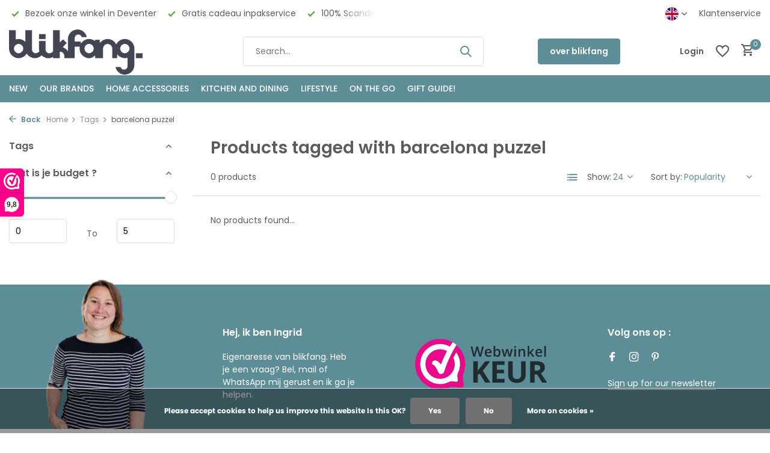

--- FILE ---
content_type: text/html;charset=utf-8
request_url: https://www.blikfang.nl/en/tags/barcelona-puzzel/
body_size: 18042
content:
<!DOCTYPE html>
<html lang="en">
  <head>
        <meta charset="utf-8"/>
<!-- [START] 'blocks/head.rain' -->
<!--

  (c) 2008-2025 Lightspeed Netherlands B.V.
  http://www.lightspeedhq.com
  Generated: 12-12-2025 @ 12:16:44

-->
<link rel="canonical" href="https://www.blikfang.nl/en/tags/barcelona-puzzel/"/>
<link rel="alternate" href="https://www.blikfang.nl/en/index.rss" type="application/rss+xml" title="New products"/>
<link href="https://cdn.webshopapp.com/assets/cookielaw.css?2025-02-20" rel="stylesheet" type="text/css"/>
<meta name="robots" content="noodp,noydir"/>
<meta name="google-site-verification" content="J3zf9JdE2rOvZvwsz566QdD3L-aM_Y5_jCOXcfXaM54"/>
<meta property="og:url" content="https://www.blikfang.nl/en/tags/barcelona-puzzel/?source=facebook"/>
<meta property="og:site_name" content="blikfang"/>
<meta property="og:title" content="barcelona puzzel"/>
<meta property="og:description" content="At blikfang you will find 100% Scandinavian design that is made with love and attention, for your home. Shop with us the well-known brands such as Marimekko, Mo"/>
<script src="https://app.dmws.plus/shop-assets/307257/dmws-plus-loader.js?id=7994972d057913b3e4171bd694acff62"></script>
<script>
<!-- Google tag (gtag.js) -->
<script async src="https://www.googletagmanager.com/gtag/js?id=G-LM7E9QSWYH"></script>
<script>
    window.dataLayer = window.dataLayer || [];
    function gtag(){dataLayer.push(arguments);}
    gtag('js', new Date());

    gtag('config', 'G-LM7E9QSWYH');
</script>
</script>
<script src="https://www.googletagmanager.com/gtag/js?id=AW-CONVERSION_ID"></script>
<script>
 window.dataLayer = window.dataLayer || [];
        function gtag(){dataLayer.push(arguments);}
        gtag('js', new Date());

        gtag('config','AW-CONVERSION_ID');
</script>
<!--[if lt IE 9]>
<script src="https://cdn.webshopapp.com/assets/html5shiv.js?2025-02-20"></script>
<![endif]-->
<!-- [END] 'blocks/head.rain' -->
    <title>barcelona puzzel - blikfang</title>
    <meta name="description" content="At blikfang you will find 100% Scandinavian design that is made with love and attention, for your home. Shop with us the well-known brands such as Marimekko, Mo" />
    <meta name="keywords" content="barcelona, puzzel, scandinavian design, danish design, marimekko, moebe, liewood, lovi, finnish design, deventer shop,blikfang, webshopblikfang, scandinavian design,blikfang online shop, webshop, scandinavian design,blikfang home, swedish design, fin" />
    <meta http-equiv="X-UA-Compatible" content="IE=edge">
    <meta name="viewport" content="width=device-width, initial-scale=1.0, maximum-scale=5.0, user-scalable=no">
    <meta name="apple-mobile-web-app-capable" content="yes">
    <meta name="apple-mobile-web-app-status-bar-style" content="black">

    <link rel="shortcut icon" href="https://cdn.webshopapp.com/shops/307257/themes/183877/v/2379633/assets/favicon.ico?20240722140350" type="image/x-icon" />
    <link rel="preconnect" href="https://fonts.gstatic.com" />
    <link rel="dns-prefetch" href="https://fonts.gstatic.com">
    <link rel="preconnect" href="https://fonts.googleapis.com">
		<link rel="dns-prefetch" href="https://fonts.googleapis.com">
		<link rel="preconnect" href="https://ajax.googleapis.com">
		<link rel="dns-prefetch" href="https://ajax.googleapis.com">
		<link rel="preconnect" href="https://cdn.webshopapp.com/">
		<link rel="dns-prefetch" href="https://cdn.webshopapp.com/">
    
                        <link rel="preload" href="https://fonts.googleapis.com/css2?family=Poppins:wght@300;400;600&family=Poppins:wght@600&display=swap" as="style" />
    <link rel="preload" href="https://cdn.webshopapp.com/shops/307257/themes/183877/assets/bootstrap-min.css?20251209090253" as="style" />
    <link rel="preload" href="https://cdn.webshopapp.com/shops/307257/themes/183877/assets/owl-carousel-min.css?20251209090253" as="style" />
    <link rel="preload" href="https://cdn.jsdelivr.net/npm/@fancyapps/ui/dist/fancybox.css" as="style" />
    <link rel="preload" href="https://cdn.webshopapp.com/assets/gui-2-0.css?2025-02-20" as="style" />
    <link rel="preload" href="https://cdn.webshopapp.com/assets/gui-responsive-2-0.css?2025-02-20" as="style" />
        	<link rel="preload" href="https://cdn.webshopapp.com/shops/307257/themes/183877/assets/icomoon-medium.ttf?20251209090253" as="font" crossorigin>
        <link rel="preload" href="https://cdn.webshopapp.com/shops/307257/themes/183877/assets/style.css?20251209090253" as="style" />
    <link rel="preload" href="https://cdn.webshopapp.com/shops/307257/themes/183877/assets/custom.css?20251209090253" as="style" />
    
    <script src="https://cdn.webshopapp.com/assets/jquery-1-9-1.js?2025-02-20"></script>
        <link rel="preload" href="https://cdn.webshopapp.com/shops/307257/themes/183877/assets/jquery-ui.js?20251209090253" as="script">    <link rel="preload" href="https://cdn.webshopapp.com/shops/307257/themes/183877/assets/bootstrap-min.js?20251209090253" as="script">
    <link rel="preload" href="https://cdn.webshopapp.com/assets/gui.js?2025-02-20" as="script">
    <link rel="preload" href="https://cdn.webshopapp.com/assets/gui-responsive-2-0.js?2025-02-20" as="script">
    <link rel="preload" href="https://cdn.webshopapp.com/shops/307257/themes/183877/assets/scripts.js?20251209090253" as="script">
    <link rel="preload" href="https://cdn.webshopapp.com/shops/307257/themes/183877/assets/global.js?20251209090253" as="script">
    
    <meta property="og:title" content="barcelona puzzel">
<meta property="og:type" content="website"> 
<meta property="og:site_name" content="blikfang">
<meta property="og:url" content="https://www.blikfang.nl/">
<meta property="og:image" content="https://cdn.webshopapp.com/shops/307257/themes/183877/assets/share-image.jpg?20251209090253">
<meta name="twitter:title" content="barcelona puzzel">
<meta name="twitter:description" content="At blikfang you will find 100% Scandinavian design that is made with love and attention, for your home. Shop with us the well-known brands such as Marimekko, Mo">
<meta name="twitter:site" content="blikfang">
<meta name="twitter:card" content="https://cdn.webshopapp.com/shops/307257/themes/183877/v/2379636/assets/logo.png?20240722140350">
<meta name="twitter:image" content="https://cdn.webshopapp.com/shops/307257/themes/183877/assets/share-image.jpg?20251209090253">
<script type="application/ld+json">
  [
        {
      "@context": "https://schema.org/",
      "@type": "BreadcrumbList",
      "itemListElement":
      [
        {
          "@type": "ListItem",
          "position": 1,
          "item": {
            "@id": "https://www.blikfang.nl/en/",
            "name": "Home"
          }
        },
                {
          "@type": "ListItem",
          "position": 2,
          "item":	{
            "@id": "https://www.blikfang.nl/en/tags/",
            "name": "Tags"
          }
        },                {
          "@type": "ListItem",
          "position": 3,
          "item":	{
            "@id": "https://www.blikfang.nl/en/tags/barcelona-puzzel/",
            "name": "barcelona puzzel"
          }
        }              ]
    },
            {
      "@context": "https://schema.org/",
      "@type": "Organization",
      "url": "https://www.blikfang.nl/",
      "name": "blikfang",
      "legalName": "blikfang",
      "description": "At blikfang you will find 100% Scandinavian design that is made with love and attention, for your home. Shop with us the well-known brands such as Marimekko, Mo",
      "logo": "https://cdn.webshopapp.com/shops/307257/themes/183877/v/2379636/assets/logo.png?20240722140350",
      "image": "https://cdn.webshopapp.com/shops/307257/themes/183877/assets/share-image.jpg?20251209090253",
      "contactPoint": {
        "@type": "ContactPoint",
        "contactType": "Customer service",
        "telephone": ""
      },
      "address": {
        "@type": "PostalAddress",
        "streetAddress": "",
        "addressLocality": "",
        "postalCode": "",
        "addressCountry": "EN"
      }
          },
    { 
      "@context": "https://schema.org/", 
      "@type": "WebSite", 
      "url": "https://www.blikfang.nl/", 
      "name": "blikfang",
      "description": "At blikfang you will find 100% Scandinavian design that is made with love and attention, for your home. Shop with us the well-known brands such as Marimekko, Mo",
      "author": [
        {
          "@type": "Organization",
          "url": "https://www.dmws.nl/",
          "name": "DMWS BV",
          "address": {
            "@type": "PostalAddress",
            "streetAddress": "Wilhelmina plein 25",
            "addressLocality": "Eindhoven",
            "addressRegion": "NB",
            "postalCode": "5611 HG",
            "addressCountry": "NL"
          }
        }
      ]
    }      ]
</script>    
    <link rel="stylesheet" href="https://fonts.googleapis.com/css2?family=Poppins:wght@300;400;600&family=Poppins:wght@600&display=swap" type="text/css">
    <link rel="stylesheet" href="https://cdn.webshopapp.com/shops/307257/themes/183877/assets/bootstrap-min.css?20251209090253" type="text/css">
    <link rel="stylesheet" href="https://cdn.webshopapp.com/shops/307257/themes/183877/assets/owl-carousel-min.css?20251209090253" type="text/css">
    <link rel="stylesheet" href="https://cdn.jsdelivr.net/npm/@fancyapps/ui/dist/fancybox.css" type="text/css">
    <link rel="stylesheet" href="https://cdn.webshopapp.com/assets/gui-2-0.css?2025-02-20" type="text/css">
    <link rel="stylesheet" href="https://cdn.webshopapp.com/assets/gui-responsive-2-0.css?2025-02-20" type="text/css">
    <link rel="stylesheet" href="https://cdn.webshopapp.com/shops/307257/themes/183877/assets/style.css?20251209090253" type="text/css">
    <link rel="stylesheet" href="https://cdn.webshopapp.com/shops/307257/themes/183877/assets/custom.css?20251209090253" type="text/css">
  </head>
  <body>
    <aside id="cart" class="sidebar d-flex cart palette-bg-light"><div class="heading d-none d-sm-block"><i class="icon-x close"></i><h3>My cart</h3></div><div class="heading d-sm-none palette-bg-accent-light mobile"><i class="icon-x close"></i><h3>My cart</h3></div><div class="filledCart d-none"><ul class="list-cart list-inline mb-0 scrollbar"></ul><div class="totals-wrap"><p data-cart="total">Total (<span class="length">0</span>) products<span class="amount">€0,00</span></p><p data-cart="shipping" class="shipping d-none">Shipping costs<span class="positive"><b>Free</b></span></p><p data-cart="vat">TAX<span>€0,00</span></p><p class="free-shipping">Shop nog voor <b class="amount">€70,00</b> en je bestelling wordt <b class="positive">Gratis</b> verzonden!</p><p class="total" data-cart="grand-total"><b>Grand total</b><span class="grey">Incl. tax</span><span><b>€0,00</b></span></p></div><div class="continue d-flex align-items-center"><a href="https://www.blikfang.nl/en/cart/" class="button solid cta">Ja, ik wil dit bestellen</a></div><div class="link">Vanaf 70 euro gratis verzending (NL)</div></div><p class="emptyCart align-items-center">You have no items in your shopping cart...</p><div class="bottom d-none d-sm-block"><div class="payments d-flex justify-content-center flex-wrap dmws-payments"><div class="d-flex align-items-center justify-content-center"><img class="lazy" src="https://cdn.webshopapp.com/shops/307257/themes/183877/assets/lazy-preload.jpg?20251209090253" data-src="https://cdn.webshopapp.com/assets/icon-payment-banktransfer.png?2025-02-20" alt="Bank transfer" height="16" width="37" /></div></div></div></aside><header id="variant-1" class="d-none d-md-block sticky"><div class="topbar palette-bg-white"><div class="container"><div class="row align-items-center justify-content-between"><div class="col-6 col-lg-5 col-xl-6"><div class="usp" data-total="3"><div class="list"><div class="item"><i class="icon-check"></i> 100% Scandinavisch Design</div><div class="item"><i class="icon-check"></i> Bezoek onze winkel in Deventer</div><div class="item"><i class="icon-check"></i> Gratis cadeau inpakservice</div></div></div></div><div class="col-6 col-lg-7 col-xl-6 d-flex justify-content-end right"><div class="d-none d-md-block drop-down languages"><div class="current"><img class="lazy" src="https://cdn.webshopapp.com/shops/307257/themes/183877/assets/lazy-preload.jpg?20251209090253" data-src="https://cdn.webshopapp.com/shops/307257/themes/183877/assets/flag-en.svg?20251209090253" alt="English" width="22" height="22"><i class="icon-chevron-down"></i></div><div class="drop shadow"><a title="Nederlands" lang="nl" href="https://www.blikfang.nl/nl/tags/barcelona-puzzel" class="d-flex nf"><img class="lazy" src="https://cdn.webshopapp.com/shops/307257/themes/183877/assets/lazy-preload.jpg?20251209090253" data-src="https://cdn.webshopapp.com/shops/307257/themes/183877/assets/flag-nl.svg?20251209090253" alt="Nederlands" width="18" height="18"><span>Nederlands</span></a><a title="English" lang="en" href="https://www.blikfang.nl/en/tags/barcelona-puzzel" class="d-flex nf"><img class="lazy" src="https://cdn.webshopapp.com/shops/307257/themes/183877/assets/lazy-preload.jpg?20251209090253" data-src="https://cdn.webshopapp.com/shops/307257/themes/183877/assets/flag-en.svg?20251209090253" alt="English" width="18" height="18"><span>English</span></a></div></div><div><a href="/service">Klantenservice</a></div></div></div></div></div><div class="sticky"><div class="overlay palette-bg-white"></div><div class="mainbar palette-bg-white"><div class="container"><div class="row align-items-center justify-content-between"><div class="col-12 d-flex align-items-center justify-content-between"><a href="https://www.blikfang.nl/en/" title="blikfang - The department store for Scandinavian Design - online shop with physical store in Deventer" class="logo nf"><img src="https://cdn.webshopapp.com/shops/307257/themes/183877/v/2379636/assets/logo.png?20240722140350" alt="blikfang - The department store for Scandinavian Design - online shop with physical store in Deventer" width="300" height="75" /></a><form action="https://www.blikfang.nl/en/search/" method="get" role="search" class="formSearch search-form default"><input type="text" name="q" autocomplete="off" value="" aria-label="Search" placeholder="Search..." /><i class="icon-x"></i><button type="submit" class="search-btn" title="Search"><i class="icon-search"></i></button><div class="search-results palette-bg-white"><div class="heading">Search results for '<span></span>'</div><ul class="list-inline list-results"></ul><ul class="list-inline list-products"></ul><a href="#" class="all">View all results</a></div></form><a href="https://www.blikfang.nl/nl/service/about/" class="button">over blikfang</a><div class="wrap-cart d-flex align-items-center"><div class="drop-down with-overlay account login"><div class="current"><a href="https://www.blikfang.nl/en/account/login/" aria-label="My account" class="nf"><span class="d-lg-none"><i class="icon-account"></i></span><span class="d-none d-lg-block">Login</span></a></div><div class="drop shadow d-none d-md-block"><ul class="list-inline mb-0"><li><i class="icon-check"></i> Sneller door het betalingsproces.</li><li><i class="icon-check"></i> Mogelijkheid om verlanglijst te maken.</li><li><i class="icon-check"></i> Eenvoudig vragen stellen via een ticket.</li></ul><div class="d-flex align-items-center justify-content-between"><a href="https://www.blikfang.nl/en/account/login/" class="button">Login</a><span>New? <a href="https://www.blikfang.nl/en/account/register/">Create an account</a></span></div></div></div><div class="drop-down with-overlay account wishlist"><div class="current"><a href="https://www.blikfang.nl/en/account/login/" aria-label="Wishlist" class="nf"><span class="fs0">Wishlist</span><i class="icon-wishlist"></i></a></div><div class="drop shadow d-none d-md-block"><h4>No products on Wish List...</h4><p>Log in en voeg producten toe door op het <i class="icon-wishlist"></i> icoon te klikken.</p><div class="d-flex align-items-center justify-content-between"><a href="https://www.blikfang.nl/en/account/login/" class="button">Login</a><span>New? <a href="https://www.blikfang.nl/en/account/register/">Create an account</a></span></div></div></div><a href="https://www.blikfang.nl/en/cart/" class="pos-r cart nf"><i class="icon-cart"></i><span class="count">0</span></a></div></div></div></div></div><div class="menubar palette-bg-accent-light"><div class="container"><div class="row"><div class="col-12"><div class="menu d-none d-md-flex align-items-center default default mega "><ul class="list-inline mb-0"><li class="list-inline-item"><a href="https://www.blikfang.nl/en/new/">NEW</a></li><li class="list-inline-item has-sub"><a href="https://www.blikfang.nl/en/our-brands/">OUR BRANDS</a><ul class="sub palette-bg-light"><li class=""><a href="https://www.blikfang.nl/en/our-brands/ania/">Ania</a></li><li class=""><a href="https://www.blikfang.nl/en/our-brands/architectmade/">ARCHITECTMADE</a></li><li class=""><a href="https://www.blikfang.nl/en/our-brands/aveva/">Aveva</a></li><li class="has-children"><a href="https://www.blikfang.nl/en/our-brands/aya-and-ida/">AYA and IDA</a><ul class="subsub palette-bg-light"></ul></li><li class=""><a href="https://www.blikfang.nl/en/our-brands/bada/">BADA</a></li><li class=""><a href="https://www.blikfang.nl/en/our-brands/bengt-lotta/">Bengt  &amp; Lotta</a></li><li class=""><a href="https://www.blikfang.nl/en/our-brands/blikfang-gift-card/">blikfang GIFT CARD</a></li><li class=""><a href="https://www.blikfang.nl/en/our-brands/by-brorson/">by Brorson</a></li><li class="has-children"><a href="https://www.blikfang.nl/en/our-brands/cai-socks/">Cai socks</a><ul class="subsub palette-bg-light"></ul></li><li class="has-children"><a href="https://www.blikfang.nl/en/our-brands/dottir-nordic-design/">Dottir Nordic Design</a><ul class="subsub palette-bg-light"></ul></li><li class="has-children"><a href="https://www.blikfang.nl/en/our-brands/ekta-living-by-wirth/">EKTA Living - by Wirth</a><ul class="subsub palette-bg-light"></ul></li><li class=""><a href="https://www.blikfang.nl/en/our-brands/flensted-mobiles/">Flensted Mobiles</a></li><li class=""><a href="https://www.blikfang.nl/en/our-brands/funky-doris/">Funky Doris</a></li><li class="has-children"><a href="https://www.blikfang.nl/en/our-brands/gejst/">Gejst</a><ul class="subsub palette-bg-light"></ul></li><li class="has-children"><a href="https://www.blikfang.nl/en/our-brands/glerups/">Glerups</a><ul class="subsub palette-bg-light"></ul></li><li class="has-children"><a href="https://www.blikfang.nl/en/our-brands/kaehler-design/">Kähler design</a><ul class="subsub palette-bg-light"></ul></li><li class=""><a href="https://www.blikfang.nl/en/our-brands/kay-bojesen/">Kay Bojesen</a></li><li class="has-children"><a href="https://www.blikfang.nl/en/our-brands/klippan/">Klippan</a><ul class="subsub palette-bg-light"></ul></li><li class="has-children"><a href="https://www.blikfang.nl/en/our-brands/kunstindustrien/">KunstIndustrien</a><ul class="subsub palette-bg-light"></ul></li><li class="has-children"><a href="https://www.blikfang.nl/en/our-brands/lapuan-kankurit/">Lapuan Kankurit</a><ul class="subsub palette-bg-light"></ul></li><li class=""><a href="https://www.blikfang.nl/en/our-brands/lars-rank-keramik/">Lars Rank Keramik</a></li><li class="has-children"><a href="https://www.blikfang.nl/en/our-brands/linddna/">LINDDNA</a><ul class="subsub palette-bg-light"></ul></li><li class=""><a href="https://www.blikfang.nl/en/our-brands/lindform/">LINDFORM</a></li><li class="has-children"><a href="https://www.blikfang.nl/en/our-brands/lovi/">LOVI</a><ul class="subsub palette-bg-light"></ul></li><li class="has-children"><a href="https://www.blikfang.nl/en/our-brands/marimekko/">Marimekko</a><ul class="subsub palette-bg-light"></ul></li><li class="has-children"><a href="https://www.blikfang.nl/en/our-brands/martin-schwartz/">Martin Schwartz</a><ul class="subsub palette-bg-light"></ul></li><li class=""><a href="https://www.blikfang.nl/en/our-brands/men-at-work/">Men at work</a></li><li class="has-children"><a href="https://www.blikfang.nl/en/our-brands/moebe/">Moebe</a><ul class="subsub palette-bg-light"></ul></li><li class="has-children"><a href="https://www.blikfang.nl/en/our-brands/monika-petersen/">Monika Petersen</a><ul class="subsub palette-bg-light"></ul></li><li class="has-children"><a href="https://www.blikfang.nl/en/our-brands/muurla/">Muurla</a><ul class="subsub palette-bg-light"></ul></li><li class=""><a href="https://www.blikfang.nl/en/our-brands/poster-frame/">Poster &amp; Frame</a></li><li class="has-children"><a href="https://www.blikfang.nl/en/our-brands/omm-design/">OMM Design</a><ul class="subsub palette-bg-light"></ul></li><li class="has-children"><a href="https://www.blikfang.nl/en/our-brands/paper-collective/">Paper Collective</a><ul class="subsub palette-bg-light"></ul></li><li class="has-children"><a href="https://www.blikfang.nl/en/our-brands/pluto-design/">Pluto Design</a><ul class="subsub palette-bg-light"></ul></li><li class=""><a href="https://www.blikfang.nl/en/our-brands/rosendahl-design/">Rosendahl Design</a></li><li class=""><a href="https://www.blikfang.nl/en/our-brands/sej-design/">SEJ Design</a></li><li class="has-children"><a href="https://www.blikfang.nl/en/our-brands/shangies/">Shangies</a><ul class="subsub palette-bg-light"></ul></li><li class="has-children"><a href="https://www.blikfang.nl/en/our-brands/studio-arhoj/">Studio Arhoj</a><ul class="subsub palette-bg-light"></ul></li><li class="has-children"><a href="https://www.blikfang.nl/en/our-brands/teemu-jaervi/">Teemu Järvi</a><ul class="subsub palette-bg-light"></ul></li><li class=""><a href="https://www.blikfang.nl/en/our-brands/the-oak-men/">The Oak Men</a></li><li class="has-children"><a href="https://www.blikfang.nl/en/our-brands/the-organic-company/">The Organic Company</a><ul class="subsub palette-bg-light"></ul></li><li class="has-children"><a href="https://www.blikfang.nl/en/our-brands/uyuni-lighting/">Uyuni lighting</a><ul class="subsub palette-bg-light"></ul></li><li class=""><a href="https://www.blikfang.nl/en/our-brands/vagen/">Vågen</a></li><li class=""><a href="https://www.blikfang.nl/en/our-brands/vekvaka/">Vekvaka</a></li><li class=""><a href="https://www.blikfang.nl/en/our-brands/verti-copenhagen/">Verti Copenhagen</a></li></ul></li><li class="list-inline-item has-sub"><a href="https://www.blikfang.nl/en/home-accessories/">HOME ACCESSORIES</a><ul class="sub palette-bg-light"><li class=""><a href="https://www.blikfang.nl/en/home-accessories/sale/">SALE</a></li><li class="has-children"><a href="https://www.blikfang.nl/en/home-accessories/cushions/">Cushions</a><ul class="subsub palette-bg-light"></ul></li><li class="has-children"><a href="https://www.blikfang.nl/en/home-accessories/blanket/">Blanket</a><ul class="subsub palette-bg-light"></ul></li><li class="has-children"><a href="https://www.blikfang.nl/en/home-accessories/bed-bath-textiles/">Bed &amp; Bath Textiles</a><ul class="subsub palette-bg-light"></ul></li><li class="has-children"><a href="https://www.blikfang.nl/en/home-accessories/candleholders/">Candleholders</a><ul class="subsub palette-bg-light"></ul></li><li class="has-children"><a href="https://www.blikfang.nl/en/home-accessories/candles/">Candles</a><ul class="subsub palette-bg-light"></ul></li><li class="has-children"><a href="https://www.blikfang.nl/en/home-accessories/vases/">Vases</a><ul class="subsub palette-bg-light"></ul></li><li class="has-children"><a href="https://www.blikfang.nl/en/home-accessories/object/">Object</a><ul class="subsub palette-bg-light"></ul></li><li class="has-children"><a href="https://www.blikfang.nl/en/home-accessories/home-decoration/">Home decoration</a><ul class="subsub palette-bg-light"></ul></li><li class=""><a href="https://www.blikfang.nl/en/home-accessories/mobiles/">Mobiles</a></li><li class=""><a href="https://www.blikfang.nl/en/home-accessories/wall-decoration/">Wall decoration</a></li><li class="has-children"><a href="https://www.blikfang.nl/en/home-accessories/posters-and-frames/">Posters and Frames</a><ul class="subsub palette-bg-light"></ul></li><li class="has-children"><a href="https://www.blikfang.nl/en/home-accessories/wall-shelves-and-wall-racks/">Wall shelves and wall racks</a><ul class="subsub palette-bg-light"></ul></li><li class="has-children"><a href="https://www.blikfang.nl/en/home-accessories/mirrors/">Mirrors</a><ul class="subsub palette-bg-light"></ul></li><li class="has-children"><a href="https://www.blikfang.nl/en/home-accessories/coat-racks/">Coat racks</a><ul class="subsub palette-bg-light"></ul></li><li class="has-children"><a href="https://www.blikfang.nl/en/home-accessories/lighting/">Lighting</a><ul class="subsub palette-bg-light"></ul></li><li class="has-children"><a href="https://www.blikfang.nl/en/home-accessories/furniture/">Furniture</a><ul class="subsub palette-bg-light"></ul></li><li class=""><a href="https://www.blikfang.nl/en/home-accessories/stationary-jigsaw-puzzles-books/">Stationary / jigsaw puzzles / books</a></li></ul></li><li class="list-inline-item has-sub"><a href="https://www.blikfang.nl/en/kitchen-and-dining/">KITCHEN AND DINING</a><ul class="sub palette-bg-light"><li class="has-children"><a href="https://www.blikfang.nl/en/kitchen-and-dining/tableware/">Tableware</a><ul class="subsub palette-bg-light"></ul></li><li class="has-children"><a href="https://www.blikfang.nl/en/kitchen-and-dining/table-linen/">Table linen</a><ul class="subsub palette-bg-light"></ul></li><li class=""><a href="https://www.blikfang.nl/en/kitchen-and-dining/tablecloths-and-runners/">Tablecloths and runners</a></li><li class="has-children"><a href="https://www.blikfang.nl/en/kitchen-and-dining/placemats/">Placemats</a><ul class="subsub palette-bg-light"></ul></li><li class="has-children"><a href="https://www.blikfang.nl/en/kitchen-and-dining/coasters/">Coasters</a><ul class="subsub palette-bg-light"></ul></li><li class="has-children"><a href="https://www.blikfang.nl/en/kitchen-and-dining/napkins/">Napkins</a><ul class="subsub palette-bg-light"></ul></li><li class=""><a href="https://www.blikfang.nl/en/kitchen-and-dining/carrying-trays/">Carrying trays</a></li><li class="has-children"><a href="https://www.blikfang.nl/en/kitchen-and-dining/kitchen-textiles/">Kitchen textiles</a><ul class="subsub palette-bg-light"></ul></li><li class=""><a href="https://www.blikfang.nl/en/kitchen-and-dining/pepper-and-salt-mills/">Pepper and Salt Mills</a></li><li class=""><a href="https://www.blikfang.nl/en/kitchen-and-dining/kitchen-roll-holders/">Kitchen roll holders</a></li><li class=""><a href="https://www.blikfang.nl/en/kitchen-and-dining/trays-and-storage-containers/">Trays and storage containers</a></li><li class=""><a href="https://www.blikfang.nl/en/kitchen-and-dining/storage-jars-and-tins/">Storage jars and tins</a></li><li class=""><a href="https://www.blikfang.nl/en/kitchen-and-dining/kitchen-accessories/">Kitchen accessories</a></li><li class=""><a href="https://www.blikfang.nl/en/kitchen-and-dining/magnetic-wall-shelf/">Magnetic wall shelf</a></li><li class=""><a href="https://www.blikfang.nl/en/kitchen-and-dining/kitchen-wall-hooks/">Kitchen wall hooks</a></li><li class="has-children"><a href="https://www.blikfang.nl/en/kitchen-and-dining/stainless-steel-drinking-bottles/">Stainless Steel Drinking Bottles</a><ul class="subsub palette-bg-light"></ul></li><li class=""><a href="https://www.blikfang.nl/en/kitchen-and-dining/thermos-cups/">Thermos cups</a></li><li class=""><a href="https://www.blikfang.nl/en/kitchen-and-dining/thermo-cup-with-straw/">Thermo cup with straw</a></li><li class=""><a href="https://www.blikfang.nl/en/kitchen-and-dining/shaker/">Shaker</a></li><li class=""><a href="https://www.blikfang.nl/en/kitchen-and-dining/lunchbox-and-food-ie/">Lunchbox and Food ie</a></li></ul></li><li class="list-inline-item has-sub"><a href="https://www.blikfang.nl/en/lifestyle/">Lifestyle</a><ul class="sub palette-bg-light"><li class=""><a href="https://www.blikfang.nl/en/lifestyle/wool-slippers/">Wool Slippers</a></li><li class=""><a href="https://www.blikfang.nl/en/lifestyle/woolen-wrap-scarf-with-pockets/">Woolen wrap scarf with pockets</a></li><li class=""><a href="https://www.blikfang.nl/en/lifestyle/bags-and-purses/">Bags and purses</a></li><li class=""><a href="https://www.blikfang.nl/en/lifestyle/sandals/">Sandals</a></li><li class="has-children"><a href="https://www.blikfang.nl/en/lifestyle/socks/">Socks</a><ul class="subsub palette-bg-light"></ul></li><li class=""><a href="https://www.blikfang.nl/en/lifestyle/pins/">Pins</a></li></ul></li><li class="list-inline-item has-sub"><a href="https://www.blikfang.nl/en/on-the-go/">ON THE GO</a><ul class="sub palette-bg-light"><li class=""><a href="https://www.blikfang.nl/en/on-the-go/thermos-cup/">Thermos cup</a></li><li class=""><a href="https://www.blikfang.nl/en/on-the-go/thermoses-and-drinking-bottles/">Thermoses and drinking bottles</a></li><li class=""><a href="https://www.blikfang.nl/en/on-the-go/lunch-boxes-and-thermal-lunch-boxes/">Lunch boxes and thermal lunch boxes</a></li><li class=""><a href="https://www.blikfang.nl/en/on-the-go/bags-and-purses/">Bags and purses</a></li><li class=""><a href="https://www.blikfang.nl/en/on-the-go/handy-for-on-the-go/">Handy for on the go</a></li></ul></li><li class="list-inline-item has-sub"><a href="https://www.blikfang.nl/en/gift-guide/">GIFT GUIDE!</a><ul class="sub palette-bg-light"><li class=""><a href="https://www.blikfang.nl/en/gift-guide/gift-cards/">Gift cards</a></li><li class=""><a href="https://www.blikfang.nl/en/gift-guide/gifts-up-to-10-euros/">Gifts up to 10 euros</a></li><li class=""><a href="https://www.blikfang.nl/en/gift-guide/10-tot-25-euro/">10 tot 25 euro</a></li><li class=""><a href="https://www.blikfang.nl/en/gift-guide/25-tot-50-euro/">25 tot 50 euro</a></li><li class=""><a href="https://www.blikfang.nl/en/gift-guide/50-tot-100-euro/">50 tot 100 euro</a></li><li class=""><a href="https://www.blikfang.nl/en/gift-guide/above-100-euros/">above 100 euros</a></li><li class=""><a href="https://www.blikfang.nl/en/gift-guide/shoe-gifts/">Shoe gifts</a></li></ul></li></ul></div></div></div></div></div></div><div class="spacetop"></div></header><header id="mobile-variant-1" class="d-md-none mobile-header sticky"><div class="overlay palette-bg-white"></div><div class="top shadow palette-bg-white"><div class="container"><div class="row"><div class="col-12 d-flex align-items-center justify-content-between"><div class="d-flex align-items-center"><div class="d-md-none mobile-menu"><i class="icon-menu"></i><div class="menu-wrapper"><div class="d-flex align-items-center justify-content-between heading palette-bg-accent-light"><span>Menu</span><i class="icon-x"></i></div><ul class="list-inline mb-0 palette-bg-white"><li class="link"><a href="https://www.blikfang.nl/nl/service/about/">over blikfang</a></li><li class="categories"><a href="https://www.blikfang.nl/en/catalog/" data-title="categories">Categories</a><div class="back">Back to <span></span></div><ul><li class=""><a href="https://www.blikfang.nl/en/new/" class="nf" data-title="new">NEW</a></li><li class="has-sub "><a href="https://www.blikfang.nl/en/our-brands/" class="nf" data-title="our brands">OUR BRANDS<i class="icon-chevron-down"></i></a><ul class="sub"><li class=""><a href="https://www.blikfang.nl/en/our-brands/ania/" data-title="ania">Ania</a></li><li class=""><a href="https://www.blikfang.nl/en/our-brands/architectmade/" data-title="architectmade">ARCHITECTMADE</a></li><li class=""><a href="https://www.blikfang.nl/en/our-brands/aveva/" data-title="aveva">Aveva</a></li><li class="has-children"><a href="https://www.blikfang.nl/en/our-brands/aya-and-ida/" data-title="aya and ida">AYA and IDA<i class="icon-chevron-down"></i></a><ul class="sub"><li><a href="https://www.blikfang.nl/en/our-brands/aya-and-ida/cup2go-thermo-cup/" data-title="cup2go thermo cup">Cup2go Thermo cup</a></li><li><a href="https://www.blikfang.nl/en/our-brands/aya-and-ida/stainless-steel-drinking-bottles/" data-title="stainless steel drinking bottles">Stainless steel drinking bottles</a></li><li><a href="https://www.blikfang.nl/en/our-brands/aya-and-ida/kids-straw-bottle/" data-title="kids straw bottle">Kids straw bottle</a></li><li><a href="https://www.blikfang.nl/en/our-brands/aya-and-ida/accessories/" data-title="accessories">accessories</a></li><li><a href="https://www.blikfang.nl/en/our-brands/aya-and-ida/thermo-cup-with-straw/" data-title="thermo cup with straw">Thermo cup with straw</a></li><li><a href="https://www.blikfang.nl/en/our-brands/aya-and-ida/shaker/" data-title="shaker">Shaker</a></li><li><a href="https://www.blikfang.nl/en/our-brands/aya-and-ida/lunchbox-food-ie/" data-title="lunchbox &amp; food ie">Lunchbox &amp; Food ie</a></li></ul></li><li class=""><a href="https://www.blikfang.nl/en/our-brands/bada/" data-title="bada">BADA</a></li><li class=""><a href="https://www.blikfang.nl/en/our-brands/bengt-lotta/" data-title="bengt  &amp; lotta">Bengt  &amp; Lotta</a></li><li class=""><a href="https://www.blikfang.nl/en/our-brands/blikfang-gift-card/" data-title="blikfang gift card">blikfang GIFT CARD</a></li><li class=""><a href="https://www.blikfang.nl/en/our-brands/by-brorson/" data-title="by brorson">by Brorson</a></li><li class="has-children"><a href="https://www.blikfang.nl/en/our-brands/cai-socks/" data-title="cai socks">Cai socks<i class="icon-chevron-down"></i></a><ul class="sub"><li><a href="https://www.blikfang.nl/en/our-brands/cai-socks/bengt-lotta/" data-title="bengt &amp; lotta">Bengt &amp; Lotta</a></li><li><a href="https://www.blikfang.nl/en/our-brands/cai-socks/merino-sokken/" data-title="merino sokken">Merino sokken</a></li></ul></li><li class="has-children"><a href="https://www.blikfang.nl/en/our-brands/dottir-nordic-design/" data-title="dottir nordic design">Dottir Nordic Design<i class="icon-chevron-down"></i></a><ul class="sub"><li><a href="https://www.blikfang.nl/en/our-brands/dottir-nordic-design/winter-stories-serie/" data-title="winter stories serie">Winter Stories serie</a></li><li><a href="https://www.blikfang.nl/en/our-brands/dottir-nordic-design/pipanella-serie/" data-title="pipanella serie">Pipanella serie</a></li><li><a href="https://www.blikfang.nl/en/our-brands/dottir-nordic-design/samsurium-serie/" data-title="samsurium serie">Samsurium serie</a></li><li><a href="https://www.blikfang.nl/en/our-brands/dottir-nordic-design/sweet-stories-serie/" data-title="sweet stories serie">Sweet Stories serie</a></li><li><a href="https://www.blikfang.nl/en/our-brands/dottir-nordic-design/alba-serie/" data-title="alba serie">Alba serie</a></li></ul></li><li class="has-children"><a href="https://www.blikfang.nl/en/our-brands/ekta-living-by-wirth/" data-title="ekta living - by wirth">EKTA Living - by Wirth<i class="icon-chevron-down"></i></a><ul class="sub"><li><a href="https://www.blikfang.nl/en/our-brands/ekta-living-by-wirth/kitchen/" data-title="kitchen">Kitchen</a></li><li><a href="https://www.blikfang.nl/en/our-brands/ekta-living-by-wirth/bathroom-toilet/" data-title="bathroom - toilet">Bathroom - toilet</a></li><li><a href="https://www.blikfang.nl/en/our-brands/ekta-living-by-wirth/hall-entrance/" data-title="hall - entrance">Hall - Entrance</a></li><li><a href="https://www.blikfang.nl/en/our-brands/ekta-living-by-wirth/home-decoration/" data-title="home decoration">Home decoration</a></li></ul></li><li class=""><a href="https://www.blikfang.nl/en/our-brands/flensted-mobiles/" data-title="flensted mobiles">Flensted Mobiles</a></li><li class=""><a href="https://www.blikfang.nl/en/our-brands/funky-doris/" data-title="funky doris">Funky Doris</a></li><li class="has-children"><a href="https://www.blikfang.nl/en/our-brands/gejst/" data-title="gejst">Gejst<i class="icon-chevron-down"></i></a><ul class="sub"><li><a href="https://www.blikfang.nl/en/our-brands/gejst/nivo-wall-shelf/" data-title="nivo wall shelf">NIVO wall shelf</a></li><li><a href="https://www.blikfang.nl/en/our-brands/gejst/home-accessories/" data-title="home accessories">Home accessories</a></li></ul></li><li class="has-children"><a href="https://www.blikfang.nl/en/our-brands/glerups/" data-title="glerups">Glerups<i class="icon-chevron-down"></i></a><ul class="sub"><li><a href="https://www.blikfang.nl/en/our-brands/glerups/slippers-with-leather-sole/" data-title="slippers with leather sole">Slippers with leather sole</a></li><li><a href="https://www.blikfang.nl/en/our-brands/glerups/boot-model-with-leather-sole/" data-title="boot model with leather sole">Boot model with leather sole</a></li><li><a href="https://www.blikfang.nl/en/our-brands/glerups/shoe-model-with-leather-sole/" data-title="shoe model with leather sole">Shoe model with leather sole</a></li><li><a href="https://www.blikfang.nl/en/our-brands/glerups/slip-on-model-with-leather-sole/" data-title="slip-on model with leather sole">Slip-on model with leather sole</a></li><li><a href="https://www.blikfang.nl/en/our-brands/glerups/slippers-with-rubber-sole/" data-title="slippers with rubber sole">Slippers with rubber sole</a></li><li><a href="https://www.blikfang.nl/en/our-brands/glerups/boot-model-with-rubber-sole/" data-title="boot model with rubber sole">Boot model with rubber sole</a></li><li><a href="https://www.blikfang.nl/en/our-brands/glerups/shoe-model-with-rubber-sole/" data-title="shoe model with rubber sole">Shoe model with rubber sole</a></li><li><a href="https://www.blikfang.nl/en/our-brands/glerups/slip-on-model-with-rubber-sole/" data-title="slip-on model with rubber sole">Slip-on model with rubber sole</a></li><li><a href="https://www.blikfang.nl/en/our-brands/glerups/wollen-inleg-zool/" data-title="wollen inleg zool">Wollen inleg zool</a></li><li><a href="https://www.blikfang.nl/en/our-brands/glerups/zitmatje/" data-title="zitmatje">Zitmatje</a></li><li><a href="https://www.blikfang.nl/en/our-brands/glerups/zero-waste-collectie/" data-title="zero waste collectie">Zero Waste collectie</a></li></ul></li><li class="has-children"><a href="https://www.blikfang.nl/en/our-brands/kaehler-design/" data-title="kähler design">Kähler design<i class="icon-chevron-down"></i></a><ul class="sub"><li><a href="https://www.blikfang.nl/en/our-brands/kaehler-design/omaggio-serie/" data-title="omaggio serie">Omaggio serie</a></li><li><a href="https://www.blikfang.nl/en/our-brands/kaehler-design/urbania-serie/" data-title="urbania serie">Urbania serie</a></li><li><a href="https://www.blikfang.nl/en/our-brands/kaehler-design/hammershoi-serie/" data-title="hammershøi serie">Hammershøi serie</a></li><li><a href="https://www.blikfang.nl/en/our-brands/kaehler-design/nobili-serie/" data-title="nobili serie">Nobili serie</a></li><li><a href="https://www.blikfang.nl/en/our-brands/kaehler-design/stella-serie/" data-title="stella serie">Stella serie</a></li></ul></li><li class=""><a href="https://www.blikfang.nl/en/our-brands/kay-bojesen/" data-title="kay bojesen">Kay Bojesen</a></li><li class="has-children"><a href="https://www.blikfang.nl/en/our-brands/klippan/" data-title="klippan">Klippan<i class="icon-chevron-down"></i></a><ul class="sub"><li><a href="https://www.blikfang.nl/en/our-brands/klippan/wool-plaids/" data-title="wool plaids">Wool plaids</a></li><li><a href="https://www.blikfang.nl/en/our-brands/klippan/woolen-cushions/" data-title="woolen cushions">Woolen cushions</a></li></ul></li><li class="has-children"><a href="https://www.blikfang.nl/en/our-brands/kunstindustrien/" data-title="kunstindustrien">KunstIndustrien<i class="icon-chevron-down"></i></a><ul class="sub"><li><a href="https://www.blikfang.nl/en/our-brands/kunstindustrien/kaarsen/" data-title="kaarsen">Kaarsen</a></li><li><a href="https://www.blikfang.nl/en/our-brands/kunstindustrien/kandelaars/" data-title="kandelaars">Kandelaars</a></li><li><a href="https://www.blikfang.nl/en/our-brands/kunstindustrien/living-by-heart-outdoor-candles/" data-title="living by heart - outdoor candles">Living by Heart - Outdoor Candles</a></li></ul></li><li class="has-children"><a href="https://www.blikfang.nl/en/our-brands/lapuan-kankurit/" data-title="lapuan kankurit">Lapuan Kankurit<i class="icon-chevron-down"></i></a><ul class="sub"><li><a href="https://www.blikfang.nl/en/our-brands/lapuan-kankurit/plaids/" data-title="plaids">Plaids</a></li><li><a href="https://www.blikfang.nl/en/our-brands/lapuan-kankurit/wool-scarf-with-pockets/" data-title="wool scarf with pockets">Wool scarf with pockets</a></li><li><a href="https://www.blikfang.nl/en/our-brands/lapuan-kankurit/hot-water-bottles/" data-title="hot water bottles">Hot water bottles</a></li><li><a href="https://www.blikfang.nl/en/our-brands/lapuan-kankurit/keukentextiel/" data-title="keukentextiel">Keukentextiel</a></li></ul></li><li class=""><a href="https://www.blikfang.nl/en/our-brands/lars-rank-keramik/" data-title="lars rank keramik">Lars Rank Keramik</a></li><li class="has-children"><a href="https://www.blikfang.nl/en/our-brands/linddna/" data-title="linddna">LINDDNA<i class="icon-chevron-down"></i></a><ul class="sub"><li><a href="https://www.blikfang.nl/en/our-brands/linddna/placemats/" data-title="placemats">Placemats</a></li><li><a href="https://www.blikfang.nl/en/our-brands/linddna/glass-mat/" data-title="glass mat">Glass mat</a></li><li><a href="https://www.blikfang.nl/en/our-brands/linddna/tableware/" data-title="tableware">Tableware</a></li><li><a href="https://www.blikfang.nl/en/our-brands/linddna/coaster-holder/" data-title="coaster holder">Coaster holder</a></li></ul></li><li class=""><a href="https://www.blikfang.nl/en/our-brands/lindform/" data-title="lindform">LINDFORM</a></li><li class="has-children"><a href="https://www.blikfang.nl/en/our-brands/lovi/" data-title="lovi">LOVI<i class="icon-chevron-down"></i></a><ul class="sub"><li><a href="https://www.blikfang.nl/en/our-brands/lovi/birds/" data-title="birds">Birds</a></li><li><a href="https://www.blikfang.nl/en/our-brands/lovi/animals/" data-title="animals">Animals</a></li><li><a href="https://www.blikfang.nl/en/our-brands/lovi/sea-life/" data-title="sea life">Sea Life</a></li><li><a href="https://www.blikfang.nl/en/our-brands/lovi/decor-flower/" data-title="decor flower">Decor Flower</a></li><li><a href="https://www.blikfang.nl/en/our-brands/lovi/trees/" data-title="trees">Trees</a></li><li><a href="https://www.blikfang.nl/en/our-brands/lovi/moomins/" data-title="moomins">Moomins</a></li><li><a href="https://www.blikfang.nl/en/our-brands/lovi/hearts/" data-title="hearts">Hearts</a></li><li><a href="https://www.blikfang.nl/en/our-brands/lovi/easter/" data-title="easter">Easter</a></li><li><a href="https://www.blikfang.nl/en/our-brands/lovi/decor-star/" data-title="decor star">Decor Star</a></li><li><a href="https://www.blikfang.nl/en/our-brands/lovi/christmas/" data-title="christmas">Christmas</a></li></ul></li><li class="has-children"><a href="https://www.blikfang.nl/en/our-brands/marimekko/" data-title="marimekko">Marimekko<i class="icon-chevron-down"></i></a><ul class="sub"><li><a href="https://www.blikfang.nl/en/our-brands/marimekko/marimekko-outlet/" data-title="marimekko outlet">Marimekko outlet</a></li><li><a href="https://www.blikfang.nl/en/our-brands/marimekko/marimekko-tableware/" data-title="marimekko tableware">Marimekko tableware</a></li><li><a href="https://www.blikfang.nl/en/our-brands/marimekko/tableware-unikko/" data-title="tableware unikko">Tableware Unikko</a></li><li><a href="https://www.blikfang.nl/en/our-brands/marimekko/tableware-siirtolapuutarha-raesymatto/" data-title="tableware siirtolapuutarha - räsymatto">Tableware Siirtolapuutarha - Räsymatto</a></li><li><a href="https://www.blikfang.nl/en/our-brands/marimekko/tableware-tiara/" data-title="tableware tiara">Tableware Tiara</a></li><li><a href="https://www.blikfang.nl/en/our-brands/marimekko/tableware-small-collections/" data-title="tableware small collections">Tableware Small Collections</a></li><li><a href="https://www.blikfang.nl/en/our-brands/marimekko/collection-cups/" data-title="collection cups">Collection Cups</a></li><li><a href="https://www.blikfang.nl/en/our-brands/marimekko/marimekko-siirtolapuutarha-and-raesymatto-cups-and/" data-title="marimekko siirtolapuutarha and räsymatto cups and mugs">Marimekko Siirtolapuutarha and Räsymatto cups and mugs</a></li><li><a href="https://www.blikfang.nl/en/our-brands/marimekko/marimekko-unikko-cups-and-mugs/" data-title="marimekko unikko cups and mugs">Marimekko Unikko cups and mugs</a></li><li><a href="https://www.blikfang.nl/en/our-brands/marimekko/collection-plates/" data-title="collection plates">Collection Plates</a></li><li><a href="https://www.blikfang.nl/en/our-brands/marimekko/marimekko-raesymatto-plates/" data-title="marimekko räsymatto plates">Marimekko Räsymatto plates</a></li><li><a href="https://www.blikfang.nl/en/our-brands/marimekko/marimekko-unikko-plates/" data-title="marimekko unikko plates">Marimekko Unikko plates</a></li><li><a href="https://www.blikfang.nl/en/our-brands/marimekko/collection-bowls/" data-title="collection bowls">Collection Bowls</a></li><li><a href="https://www.blikfang.nl/en/our-brands/marimekko/home-accessories/" data-title="home accessories">Home accessories</a></li><li><a href="https://www.blikfang.nl/en/our-brands/marimekko/hanging-ornaments/" data-title="hanging ornaments">Hanging ornaments</a></li><li><a href="https://www.blikfang.nl/en/our-brands/marimekko/bedroom-and-bathroom/" data-title="bedroom and bathroom">Bedroom and Bathroom</a></li><li><a href="https://www.blikfang.nl/en/our-brands/marimekko/kitchen-accessories/" data-title="kitchen accessories">Kitchen accessories</a></li><li><a href="https://www.blikfang.nl/en/our-brands/marimekko/table-linen/" data-title="table linen">Table linen</a></li><li><a href="https://www.blikfang.nl/en/our-brands/marimekko/table-linen-placemats/" data-title="table linen - placemats">Table linen - placemats</a></li><li><a href="https://www.blikfang.nl/en/our-brands/marimekko/paper-napkins/" data-title="paper napkins">Paper Napkins</a></li><li><a href="https://www.blikfang.nl/en/our-brands/marimekko/kitchen-textiles/" data-title="kitchen textiles">Kitchen textiles</a></li><li><a href="https://www.blikfang.nl/en/our-brands/marimekko/stationary-and-books/" data-title="stationary and books">Stationary and books</a></li><li><a href="https://www.blikfang.nl/en/our-brands/marimekko/collection-tiara/" data-title="collection tiara">Collection Tiara</a></li><li><a href="https://www.blikfang.nl/en/our-brands/marimekko/collection-unikko/" data-title="collection unikko">Collection Unikko</a></li><li><a href="https://www.blikfang.nl/en/our-brands/marimekko/collection-siirtolapuutarha-and-raesymatto/" data-title="collection siirtolapuutarha and räsymatto">Collection Siirtolapuutarha and Räsymatto</a></li><li><a href="https://www.blikfang.nl/en/our-brands/marimekko/collection-raesymatto/" data-title="collection räsymatto">Collection Räsymatto</a></li><li><a href="https://www.blikfang.nl/en/our-brands/marimekko/collection-siirtolapuutarha-raesymatto/" data-title="collection siirtolapuutarha - räsymatto">Collection Siirtolapuutarha - Räsymatto</a></li><li><a href="https://www.blikfang.nl/en/our-brands/marimekko/valssi-collection/" data-title="valssi collection">Valssi Collection</a></li></ul></li><li class="has-children"><a href="https://www.blikfang.nl/en/our-brands/martin-schwartz/" data-title="martin schwartz">Martin Schwartz<i class="icon-chevron-down"></i></a><ul class="sub"><li><a href="https://www.blikfang.nl/en/our-brands/martin-schwartz/jigsaw-puzzles/" data-title="jigsaw puzzles">Jigsaw puzzles</a></li><li><a href="https://www.blikfang.nl/en/our-brands/martin-schwartz/posters/" data-title="posters">Posters</a></li><li><a href="https://www.blikfang.nl/en/our-brands/martin-schwartz/playing-cards/" data-title="playing cards">Playing cards</a></li><li><a href="https://www.blikfang.nl/en/our-brands/martin-schwartz/bookmarks/" data-title="bookmarks">Bookmarks</a></li></ul></li><li class=""><a href="https://www.blikfang.nl/en/our-brands/men-at-work/" data-title="men at work">Men at work</a></li><li class="has-children"><a href="https://www.blikfang.nl/en/our-brands/moebe/" data-title="moebe">Moebe<i class="icon-chevron-down"></i></a><ul class="sub"><li><a href="https://www.blikfang.nl/en/our-brands/moebe/frames/" data-title="frames">Frames</a></li><li><a href="https://www.blikfang.nl/en/our-brands/moebe/artwork/" data-title="artwork">Artwork</a></li><li><a href="https://www.blikfang.nl/en/our-brands/moebe/mirrors/" data-title="mirrors">Mirrors</a></li><li><a href="https://www.blikfang.nl/en/our-brands/moebe/small-design/" data-title="small design">Small design</a></li><li><a href="https://www.blikfang.nl/en/our-brands/moebe/coat-rack-and-wall-hooks/" data-title="coat rack and wall hooks">Coat rack and wall hooks</a></li><li><a href="https://www.blikfang.nl/en/our-brands/moebe/lighting/" data-title="lighting">Lighting</a></li><li><a href="https://www.blikfang.nl/en/our-brands/moebe/furniture/" data-title="furniture">Furniture</a></li><li><a href="https://www.blikfang.nl/en/our-brands/moebe/shelving-system/" data-title="shelving system">Shelving system<i class="icon-chevron-down"></i></a><ul class="sub"><li><a href="https://www.blikfang.nl/en/our-brands/moebe/shelving-system/shelving-system-sets/" data-title="shelving system sets">Shelving system sets</a></li><li><a href="https://www.blikfang.nl/en/our-brands/moebe/shelving-system/shelving-system-loose-parts/" data-title="shelving system - loose parts">Shelving system - Loose parts</a></li></ul></li><li><a href="https://www.blikfang.nl/en/our-brands/moebe/magazine-shelving-sets/" data-title=" magazine shelving sets "> Magazine Shelving sets </a></li><li><a href="https://www.blikfang.nl/en/our-brands/moebe/wall-shelving/" data-title="wall shelving ">Wall Shelving <i class="icon-chevron-down"></i></a><ul class="sub"><li><a href="https://www.blikfang.nl/en/our-brands/moebe/wall-shelving/wall-shelving-system-sets/" data-title="wall shelving system sets">Wall Shelving system sets</a></li><li><a href="https://www.blikfang.nl/en/our-brands/moebe/wall-shelving/wall-shelving-loose-parts/" data-title="wall shelving - loose parts">Wall Shelving - Loose parts</a></li></ul></li><li><a href="https://www.blikfang.nl/en/our-brands/moebe/wall-shelves/" data-title="wall shelves">Wall Shelves</a></li></ul></li><li class="has-children"><a href="https://www.blikfang.nl/en/our-brands/monika-petersen/" data-title="monika petersen">Monika Petersen<i class="icon-chevron-down"></i></a><ul class="sub"><li><a href="https://www.blikfang.nl/en/our-brands/monika-petersen/original-lino-print/" data-title="original lino print">Original Lino Print</a></li><li><a href="https://www.blikfang.nl/en/our-brands/monika-petersen/a5-print-mini-poster/" data-title="a5 print - mini-poster">A5 print - Mini-Poster</a></li></ul></li><li class="has-children"><a href="https://www.blikfang.nl/en/our-brands/muurla/" data-title="muurla">Muurla<i class="icon-chevron-down"></i></a><ul class="sub"><li><a href="https://www.blikfang.nl/en/our-brands/muurla/muurla-x-teemu-jaervi/" data-title="muurla x teemu järvi">Muurla x Teemu Järvi</a></li></ul></li><li class=""><a href="https://www.blikfang.nl/en/our-brands/poster-frame/" data-title="poster &amp; frame">Poster &amp; Frame</a></li><li class="has-children"><a href="https://www.blikfang.nl/en/our-brands/omm-design/" data-title="omm design">OMM Design<i class="icon-chevron-down"></i></a><ul class="sub"><li><a href="https://www.blikfang.nl/en/our-brands/omm-design/enamel-mugs/" data-title="enamel mugs">Enamel mugs</a></li><li><a href="https://www.blikfang.nl/en/our-brands/omm-design/objects/" data-title="objects">Objects</a></li><li><a href="https://www.blikfang.nl/en/our-brands/omm-design/prints/" data-title="prints">Prints</a></li><li><a href="https://www.blikfang.nl/en/our-brands/omm-design/toys/" data-title="toys">Toys</a></li><li><a href="https://www.blikfang.nl/en/our-brands/omm-design/norsu-money-box/" data-title="norsu money box">Norsu money box</a></li></ul></li><li class="has-children"><a href="https://www.blikfang.nl/en/our-brands/paper-collective/" data-title="paper collective">Paper Collective<i class="icon-chevron-down"></i></a><ul class="sub"><li><a href="https://www.blikfang.nl/en/our-brands/paper-collective/art-prints/" data-title="art prints ">Art prints </a></li><li><a href="https://www.blikfang.nl/en/our-brands/paper-collective/frames/" data-title="frames">Frames</a></li></ul></li><li class="has-children"><a href="https://www.blikfang.nl/en/our-brands/pluto-design/" data-title="pluto design">Pluto Design<i class="icon-chevron-down"></i></a><ul class="sub"><li><a href="https://www.blikfang.nl/en/our-brands/pluto-design/folding-bags/" data-title="folding bags">Folding bags</a></li><li><a href="https://www.blikfang.nl/en/our-brands/pluto-design/christmas/" data-title="christmas">Christmas</a></li></ul></li><li class=""><a href="https://www.blikfang.nl/en/our-brands/rosendahl-design/" data-title="rosendahl design">Rosendahl Design</a></li><li class=""><a href="https://www.blikfang.nl/en/our-brands/sej-design/" data-title="sej design">SEJ Design</a></li><li class="has-children"><a href="https://www.blikfang.nl/en/our-brands/shangies/" data-title="shangies">Shangies<i class="icon-chevron-down"></i></a><ul class="sub"><li><a href="https://www.blikfang.nl/en/our-brands/shangies/women1/" data-title="women#1">Women#1</a></li><li><a href="https://www.blikfang.nl/en/our-brands/shangies/women2/" data-title="women#2">Women#2</a></li><li><a href="https://www.blikfang.nl/en/our-brands/shangies/unisex/" data-title="unisex">Unisex</a></li><li><a href="https://www.blikfang.nl/en/our-brands/shangies/bags/" data-title="bags">Bags</a></li></ul></li><li class="has-children"><a href="https://www.blikfang.nl/en/our-brands/studio-arhoj/" data-title="studio arhoj">Studio Arhoj<i class="icon-chevron-down"></i></a><ul class="sub"><li><a href="https://www.blikfang.nl/en/our-brands/studio-arhoj/pearls/" data-title="pearls">Pearls</a></li><li><a href="https://www.blikfang.nl/en/our-brands/studio-arhoj/metal-pins/" data-title="metal pins">Metal Pins</a></li><li><a href="https://www.blikfang.nl/en/our-brands/studio-arhoj/nip-cup/" data-title="nip cup">Nip Cup</a></li><li><a href="https://www.blikfang.nl/en/our-brands/studio-arhoj/mion-mug/" data-title="mion mug">Mion Mug</a></li><li><a href="https://www.blikfang.nl/en/our-brands/studio-arhoj/dip-dish/" data-title="dip dish">Dip Dish</a></li><li><a href="https://www.blikfang.nl/en/our-brands/studio-arhoj/moon-plate/" data-title="moon plate">Moon Plate</a></li><li><a href="https://www.blikfang.nl/en/our-brands/studio-arhoj/hono-kandelaar/" data-title="hono kandelaar">Hono kandelaar</a></li><li><a href="https://www.blikfang.nl/en/our-brands/studio-arhoj/confetti-glas/" data-title="confetti glas">Confetti Glas</a></li><li><a href="https://www.blikfang.nl/en/our-brands/studio-arhoj/ghostlight/" data-title="ghostlight">Ghostlight</a></li><li><a href="https://www.blikfang.nl/en/our-brands/studio-arhoj/hana-vaas/" data-title="hana vaas">Hana Vaas</a></li><li><a href="https://www.blikfang.nl/en/our-brands/studio-arhoj/familia/" data-title="familia">Familia</a></li><li><a href="https://www.blikfang.nl/en/our-brands/studio-arhoj/crystal-blob/" data-title="crystal blob">Crystal Blob</a></li><li><a href="https://www.blikfang.nl/en/our-brands/studio-arhoj/ghost-mini-nisse/" data-title="ghost &amp; mini nisse">Ghost &amp; Mini Nisse</a></li><li><a href="https://www.blikfang.nl/en/our-brands/studio-arhoj/sip-cup-slurp-cup/" data-title="sip cup &amp; slurp cup">Sip cup &amp; Slurp cup</a></li><li><a href="https://www.blikfang.nl/en/our-brands/studio-arhoj/chug-mug-quench-cup/" data-title="chug mug &amp; quench cup">Chug mug &amp; Quench cup</a></li><li><a href="https://www.blikfang.nl/en/our-brands/studio-arhoj/sun-bowl-spring-bowl/" data-title="sun bowl &amp; spring bowl">Sun bowl &amp; Spring bowl</a></li><li><a href="https://www.blikfang.nl/en/our-brands/studio-arhoj/tomo-masks/" data-title="tomo masks">Tomo masks</a></li><li><a href="https://www.blikfang.nl/en/our-brands/studio-arhoj/other-collections/" data-title="other collections">Other collections</a></li></ul></li><li class="has-children"><a href="https://www.blikfang.nl/en/our-brands/teemu-jaervi/" data-title="teemu järvi">Teemu Järvi<i class="icon-chevron-down"></i></a><ul class="sub"><li><a href="https://www.blikfang.nl/en/our-brands/teemu-jaervi/teemu-jaervi/" data-title="teemu järvi">Teemu Järvi</a></li><li><a href="https://www.blikfang.nl/en/our-brands/teemu-jaervi/teemu-jaervi-x-muurla/" data-title="teemu järvi x muurla">Teemu Järvi x Muurla</a></li><li><a href="https://www.blikfang.nl/en/our-brands/teemu-jaervi/teemu-jaervi-x-lapuan-kankurit/" data-title="teemu järvi x lapuan kankurit">Teemu Järvi x Lapuan Kankurit</a></li></ul></li><li class=""><a href="https://www.blikfang.nl/en/our-brands/the-oak-men/" data-title="the oak men">The Oak Men</a></li><li class="has-children"><a href="https://www.blikfang.nl/en/our-brands/the-organic-company/" data-title="the organic company">The Organic Company<i class="icon-chevron-down"></i></a><ul class="sub"><li><a href="https://www.blikfang.nl/en/our-brands/the-organic-company/dish-cloth/" data-title="dish cloth">Dish Cloth</a></li><li><a href="https://www.blikfang.nl/en/our-brands/the-organic-company/kitchen-towel/" data-title=" kitchen towel"> Kitchen Towel</a></li><li><a href="https://www.blikfang.nl/en/our-brands/the-organic-company/towels/" data-title="towels">Towels</a></li><li><a href="https://www.blikfang.nl/en/our-brands/the-organic-company/oven-mitts/" data-title="oven mitts">Oven Mitts</a></li><li><a href="https://www.blikfang.nl/en/our-brands/the-organic-company/cotton-napkins/" data-title="cotton napkins">Cotton Napkins</a></li><li><a href="https://www.blikfang.nl/en/our-brands/the-organic-company/bags/" data-title="bags">Bags</a></li></ul></li><li class="has-children"><a href="https://www.blikfang.nl/en/our-brands/uyuni-lighting/" data-title="uyuni lighting">Uyuni lighting<i class="icon-chevron-down"></i></a><ul class="sub"><li><a href="https://www.blikfang.nl/en/our-brands/uyuni-lighting/candles-for-indoors/" data-title="candles for indoors">Candles for indoors</a></li><li><a href="https://www.blikfang.nl/en/our-brands/uyuni-lighting/indoor-candlesticks/" data-title="indoor candlesticks">Indoor candlesticks</a></li><li><a href="https://www.blikfang.nl/en/our-brands/uyuni-lighting/outdoor-candles/" data-title="outdoor candles">Outdoor candles</a></li><li><a href="https://www.blikfang.nl/en/our-brands/uyuni-lighting/outdoor-candlesticks/" data-title="outdoor candlesticks">Outdoor candlesticks</a></li><li><a href="https://www.blikfang.nl/en/our-brands/uyuni-lighting/rechargeable-led-candles/" data-title="rechargeable led candles">Rechargeable LED candles</a></li><li><a href="https://www.blikfang.nl/en/our-brands/uyuni-lighting/batteries-and-remote-control/" data-title="batteries and remote control">Batteries and remote control</a></li></ul></li><li class=""><a href="https://www.blikfang.nl/en/our-brands/vagen/" data-title="vågen">Vågen</a></li><li class=""><a href="https://www.blikfang.nl/en/our-brands/vekvaka/" data-title="vekvaka">Vekvaka</a></li><li class=""><a href="https://www.blikfang.nl/en/our-brands/verti-copenhagen/" data-title="verti copenhagen">Verti Copenhagen</a></li></ul></li><li class="has-sub "><a href="https://www.blikfang.nl/en/home-accessories/" class="nf" data-title="home accessories">HOME ACCESSORIES<i class="icon-chevron-down"></i></a><ul class="sub"><li class=""><a href="https://www.blikfang.nl/en/home-accessories/sale/" data-title="sale">SALE</a></li><li class="has-children"><a href="https://www.blikfang.nl/en/home-accessories/cushions/" data-title="cushions">Cushions<i class="icon-chevron-down"></i></a><ul class="sub"><li><a href="https://www.blikfang.nl/en/home-accessories/cushions/wool-cushions/" data-title="wool cushions">Wool cushions</a></li><li><a href="https://www.blikfang.nl/en/home-accessories/cushions/cotton-linen-cushions/" data-title="cotton - linen cushions">Cotton - Linen cushions</a></li><li><a href="https://www.blikfang.nl/en/home-accessories/cushions/marimekko-cushions/" data-title="marimekko cushions">Marimekko cushions</a></li><li><a href="https://www.blikfang.nl/en/home-accessories/cushions/klippan-cushions/" data-title="klippan cushions">Klippan cushions</a></li><li><a href="https://www.blikfang.nl/en/home-accessories/cushions/funky-doris-cushions/" data-title="funky doris cushions">Funky Doris cushions</a></li></ul></li><li class="has-children"><a href="https://www.blikfang.nl/en/home-accessories/blanket/" data-title="blanket">Blanket<i class="icon-chevron-down"></i></a><ul class="sub"><li><a href="https://www.blikfang.nl/en/home-accessories/blanket/wool-blankets/" data-title="wool blankets">Wool blankets</a></li><li><a href="https://www.blikfang.nl/en/home-accessories/blanket/small-woolen-blankets/" data-title="small woolen blankets">Small woolen blankets</a></li><li><a href="https://www.blikfang.nl/en/home-accessories/blanket/wool-shawl/" data-title="wool shawl">Wool shawl</a></li><li><a href="https://www.blikfang.nl/en/home-accessories/blanket/cotton-blankets/" data-title="cotton blankets">Cotton blankets</a></li></ul></li><li class="has-children"><a href="https://www.blikfang.nl/en/home-accessories/bed-bath-textiles/" data-title="bed &amp; bath textiles">Bed &amp; Bath Textiles<i class="icon-chevron-down"></i></a><ul class="sub"><li><a href="https://www.blikfang.nl/en/home-accessories/bed-bath-textiles/bed-linen/" data-title="bed linen">Bed linen</a></li><li><a href="https://www.blikfang.nl/en/home-accessories/bed-bath-textiles/bath-textiles/" data-title="bath textiles">Bath textiles</a></li><li><a href="https://www.blikfang.nl/en/home-accessories/bed-bath-textiles/hot-water-bottles/" data-title="hot water bottles">Hot water bottles</a></li><li><a href="https://www.blikfang.nl/en/home-accessories/bed-bath-textiles/soap/" data-title="soap">Soap</a></li></ul></li><li class="has-children"><a href="https://www.blikfang.nl/en/home-accessories/candleholders/" data-title="candleholders">Candleholders<i class="icon-chevron-down"></i></a><ul class="sub"><li><a href="https://www.blikfang.nl/en/home-accessories/candleholders/candlesticks/" data-title="candlesticks">Candlesticks</a></li><li><a href="https://www.blikfang.nl/en/home-accessories/candleholders/tealight-holders/" data-title="tealight holders">Tealight holders</a></li><li><a href="https://www.blikfang.nl/en/home-accessories/candleholders/wall-candlesticks/" data-title="wall candlesticks">Wall candlesticks</a></li><li><a href="https://www.blikfang.nl/en/home-accessories/candleholders/hanging-candlestick/" data-title="hanging candlestick">Hanging candlestick</a></li></ul></li><li class="has-children"><a href="https://www.blikfang.nl/en/home-accessories/candles/" data-title="candles">Candles<i class="icon-chevron-down"></i></a><ul class="sub"><li><a href="https://www.blikfang.nl/en/home-accessories/candles/real-candles/" data-title="real candles">Real candles</a></li><li><a href="https://www.blikfang.nl/en/home-accessories/candles/led-candles/" data-title="led candles">LED candles</a></li><li><a href="https://www.blikfang.nl/en/home-accessories/candles/outdoor-candles/" data-title="outdoor candles">Outdoor candles</a></li><li><a href="https://www.blikfang.nl/en/home-accessories/candles/handy-tools/" data-title="handy tools">Handy tools</a></li><li><a href="https://www.blikfang.nl/en/home-accessories/candles/candle-extinguisher/" data-title="candle extinguisher">Candle extinguisher</a></li><li><a href="https://www.blikfang.nl/en/home-accessories/candles/rechargeable-led-candles/" data-title="rechargeable led candles">Rechargeable LED candles</a></li></ul></li><li class="has-children"><a href="https://www.blikfang.nl/en/home-accessories/vases/" data-title="vases">Vases<i class="icon-chevron-down"></i></a><ul class="sub"><li><a href="https://www.blikfang.nl/en/home-accessories/vases/glass-vase/" data-title="glass vase">Glass vase</a></li><li><a href="https://www.blikfang.nl/en/home-accessories/vases/ceramic-vase/" data-title="ceramic vase">Ceramic vase</a></li><li><a href="https://www.blikfang.nl/en/home-accessories/vases/wood-with-glass-vase/" data-title="wood with glass vase">Wood with glass vase</a></li><li><a href="https://www.blikfang.nl/en/home-accessories/vases/rubber-vase/" data-title="rubber vase">Rubber vase</a></li></ul></li><li class="has-children"><a href="https://www.blikfang.nl/en/home-accessories/object/" data-title="object">Object<i class="icon-chevron-down"></i></a><ul class="sub"><li><a href="https://www.blikfang.nl/en/home-accessories/object/solid-wood-objects/" data-title="solid wood objects">Solid wood objects</a></li><li><a href="https://www.blikfang.nl/en/home-accessories/object/diy-wooden-objects/" data-title="diy wooden objects">DIY Wooden Objects</a></li><li><a href="https://www.blikfang.nl/en/home-accessories/object/ceramic-objects/" data-title="ceramic objects">Ceramic objects</a></li><li><a href="https://www.blikfang.nl/en/home-accessories/object/glass-objects/" data-title="glass objects">Glass objects</a></li><li><a href="https://www.blikfang.nl/en/home-accessories/object/cardboard-foam-objects/" data-title="cardboard - foam objects">Cardboard - Foam objects</a></li><li><a href="https://www.blikfang.nl/en/home-accessories/object/hanging-ornaments/" data-title="hanging ornaments">Hanging ornaments</a></li></ul></li><li class="has-children"><a href="https://www.blikfang.nl/en/home-accessories/home-decoration/" data-title="home decoration">Home decoration<i class="icon-chevron-down"></i></a><ul class="sub"><li><a href="https://www.blikfang.nl/en/home-accessories/home-decoration/hanger/" data-title="hanger">Hanger</a></li><li><a href="https://www.blikfang.nl/en/home-accessories/home-decoration/trays/" data-title="trays">Trays</a></li><li><a href="https://www.blikfang.nl/en/home-accessories/home-decoration/storage-boxes/" data-title="storage boxes">Storage boxes</a></li><li><a href="https://www.blikfang.nl/en/home-accessories/home-decoration/plant-pot/" data-title="plant pot">Plant pot</a></li><li><a href="https://www.blikfang.nl/en/home-accessories/home-decoration/stationary-jigsaw-puzzles-books/" data-title="stationary - jigsaw puzzles - books">Stationary - jigsaw puzzles - books</a></li><li><a href="https://www.blikfang.nl/en/home-accessories/home-decoration/jigsaw-puzzles/" data-title="jigsaw puzzles">Jigsaw puzzles</a></li><li><a href="https://www.blikfang.nl/en/home-accessories/home-decoration/stationary-jigsaw-puzzles-books-12713034/" data-title="stationary - jigsaw puzzles - books">Stationary - jigsaw puzzles - books</a></li></ul></li><li class=""><a href="https://www.blikfang.nl/en/home-accessories/mobiles/" data-title="mobiles">Mobiles</a></li><li class=""><a href="https://www.blikfang.nl/en/home-accessories/wall-decoration/" data-title="wall decoration">Wall decoration</a></li><li class="has-children"><a href="https://www.blikfang.nl/en/home-accessories/posters-and-frames/" data-title="posters and frames">Posters and Frames<i class="icon-chevron-down"></i></a><ul class="sub"><li><a href="https://www.blikfang.nl/en/home-accessories/posters-and-frames/posters-art-prints/" data-title="posters - art prints">Posters - Art Prints</a></li><li><a href="https://www.blikfang.nl/en/home-accessories/posters-and-frames/mini-posters-cards/" data-title="mini posters - cards">Mini posters - Cards</a></li><li><a href="https://www.blikfang.nl/en/home-accessories/posters-and-frames/frames-for-the-wall/" data-title="frames for the wall">Frames for the wall</a></li><li><a href="https://www.blikfang.nl/en/home-accessories/posters-and-frames/standing-frames/" data-title="standing frames">Standing Frames</a></li></ul></li><li class="has-children"><a href="https://www.blikfang.nl/en/home-accessories/wall-shelves-and-wall-racks/" data-title="wall shelves and wall racks">Wall shelves and wall racks<i class="icon-chevron-down"></i></a><ul class="sub"><li><a href="https://www.blikfang.nl/en/home-accessories/wall-shelves-and-wall-racks/metal-wall-shelves/" data-title="metal wall shelves">Metal wall shelves</a></li><li><a href="https://www.blikfang.nl/en/home-accessories/wall-shelves-and-wall-racks/wooden-wall-shelves/" data-title="wooden wall shelves">Wooden wall shelves</a></li><li><a href="https://www.blikfang.nl/en/home-accessories/wall-shelves-and-wall-racks/wall-rack-with-shelves/" data-title="wall rack with shelves">Wall rack with shelves</a></li><li><a href="https://www.blikfang.nl/en/home-accessories/wall-shelves-and-wall-racks/wall-rack-for-magazines-and-records/" data-title="wall rack for magazines and records">Wall rack for magazines and records</a></li></ul></li><li class="has-children"><a href="https://www.blikfang.nl/en/home-accessories/mirrors/" data-title="mirrors">Mirrors<i class="icon-chevron-down"></i></a><ul class="sub"><li><a href="https://www.blikfang.nl/en/home-accessories/mirrors/round-shape/" data-title="round shape">Round shape</a></li><li><a href="https://www.blikfang.nl/en/home-accessories/mirrors/oval-shape/" data-title="oval shape">Oval shape</a></li><li><a href="https://www.blikfang.nl/en/home-accessories/mirrors/rectangular-shape/" data-title="rectangular shape">Rectangular shape</a></li><li><a href="https://www.blikfang.nl/en/home-accessories/mirrors/wall-mirror/" data-title="wall mirror">Wall mirror</a></li><li><a href="https://www.blikfang.nl/en/home-accessories/mirrors/table-mirror/" data-title="table mirror">Table mirror</a></li><li><a href="https://www.blikfang.nl/en/home-accessories/mirrors/fitting-mirror/" data-title="fitting mirror">Fitting mirror</a></li></ul></li><li class="has-children"><a href="https://www.blikfang.nl/en/home-accessories/coat-racks/" data-title="coat racks">Coat racks<i class="icon-chevron-down"></i></a><ul class="sub"><li><a href="https://www.blikfang.nl/en/home-accessories/coat-racks/coat-rack/" data-title="coat rack">Coat rack</a></li><li><a href="https://www.blikfang.nl/en/home-accessories/coat-racks/knob-rack/" data-title="knob rack">Knob rack</a></li><li><a href="https://www.blikfang.nl/en/home-accessories/coat-racks/wall-knobs/" data-title="wall knobs">Wall knobs</a></li><li><a href="https://www.blikfang.nl/en/home-accessories/coat-racks/wall-hooks/" data-title="wall hooks">Wall hooks</a></li><li><a href="https://www.blikfang.nl/en/home-accessories/coat-racks/door-knobs/" data-title="door knobs">Door knobs</a></li><li><a href="https://www.blikfang.nl/en/home-accessories/coat-racks/other-wall-hooks/" data-title="other wall hooks">Other wall hooks</a></li></ul></li><li class="has-children"><a href="https://www.blikfang.nl/en/home-accessories/lighting/" data-title="lighting">Lighting<i class="icon-chevron-down"></i></a><ul class="sub"><li><a href="https://www.blikfang.nl/en/home-accessories/lighting/hanging-lamps/" data-title="hanging lamps">Hanging lamps</a></li><li><a href="https://www.blikfang.nl/en/home-accessories/lighting/table-lamps/" data-title="table lamps">Table lamps</a></li><li><a href="https://www.blikfang.nl/en/home-accessories/lighting/outdoor-lights/" data-title="outdoor lights">Outdoor lights</a></li></ul></li><li class="has-children"><a href="https://www.blikfang.nl/en/home-accessories/furniture/" data-title="furniture">Furniture<i class="icon-chevron-down"></i></a><ul class="sub"><li><a href="https://www.blikfang.nl/en/home-accessories/furniture/cabinets-cabinet-systems/" data-title="cabinets / cabinet systems">Cabinets / Cabinet systems</a></li><li><a href="https://www.blikfang.nl/en/home-accessories/furniture/wall-shelves/" data-title="wall shelves">Wall shelves</a></li><li><a href="https://www.blikfang.nl/en/home-accessories/furniture/wall-shelves-12713241/" data-title="wall shelves">Wall shelves</a></li><li><a href="https://www.blikfang.nl/en/home-accessories/furniture/small-furniture/" data-title="small furniture">Small furniture</a></li><li><a href="https://www.blikfang.nl/en/home-accessories/furniture/storage-box/" data-title="storage box">Storage box</a></li></ul></li><li class=""><a href="https://www.blikfang.nl/en/home-accessories/stationary-jigsaw-puzzles-books/" data-title="stationary / jigsaw puzzles / books">Stationary / jigsaw puzzles / books</a></li></ul></li><li class="has-sub "><a href="https://www.blikfang.nl/en/kitchen-and-dining/" class="nf" data-title="kitchen and dining">KITCHEN AND DINING<i class="icon-chevron-down"></i></a><ul class="sub"><li class="has-children"><a href="https://www.blikfang.nl/en/kitchen-and-dining/tableware/" data-title="tableware">Tableware<i class="icon-chevron-down"></i></a><ul class="sub"><li><a href="https://www.blikfang.nl/en/kitchen-and-dining/tableware/cups/" data-title="cups">Cups</a></li><li><a href="https://www.blikfang.nl/en/kitchen-and-dining/tableware/glass/" data-title="glass">Glass</a></li><li><a href="https://www.blikfang.nl/en/kitchen-and-dining/tableware/plates/" data-title="plates">Plates</a></li><li><a href="https://www.blikfang.nl/en/kitchen-and-dining/tableware/bowls-and-dishes/" data-title="bowls and dishes">Bowls and dishes</a></li><li><a href="https://www.blikfang.nl/en/kitchen-and-dining/tableware/tableware-others/" data-title="tableware others">Tableware others</a></li><li><a href="https://www.blikfang.nl/en/kitchen-and-dining/tableware/teapot/" data-title="teapot">Teapot</a></li></ul></li><li class="has-children"><a href="https://www.blikfang.nl/en/kitchen-and-dining/table-linen/" data-title="table linen">Table linen<i class="icon-chevron-down"></i></a><ul class="sub"><li><a href="https://www.blikfang.nl/en/kitchen-and-dining/table-linen/placemats/" data-title="placemats">Placemats</a></li><li><a href="https://www.blikfang.nl/en/kitchen-and-dining/table-linen/glass-coasters/" data-title="glass coasters">Glass coasters</a></li><li><a href="https://www.blikfang.nl/en/kitchen-and-dining/table-linen/table-runners/" data-title="table runners">Table runners</a></li></ul></li><li class=""><a href="https://www.blikfang.nl/en/kitchen-and-dining/tablecloths-and-runners/" data-title="tablecloths and runners">Tablecloths and runners</a></li><li class="has-children"><a href="https://www.blikfang.nl/en/kitchen-and-dining/placemats/" data-title="placemats">Placemats<i class="icon-chevron-down"></i></a><ul class="sub"><li><a href="https://www.blikfang.nl/en/kitchen-and-dining/placemats/placemats-made-of-recycled-leather/" data-title="placemats made of recycled leather">Placemats made of recycled leather</a></li><li><a href="https://www.blikfang.nl/en/kitchen-and-dining/placemats/cotton-placemats/" data-title="cotton placemats">Cotton placemats</a></li><li><a href="https://www.blikfang.nl/en/kitchen-and-dining/placemats/black-rubber-placemats/" data-title="black rubber placemats">Black rubber placemats</a></li></ul></li><li class="has-children"><a href="https://www.blikfang.nl/en/kitchen-and-dining/coasters/" data-title="coasters">Coasters<i class="icon-chevron-down"></i></a><ul class="sub"><li><a href="https://www.blikfang.nl/en/kitchen-and-dining/coasters/glass-mats/" data-title="glass mats">glass mats</a></li><li><a href="https://www.blikfang.nl/en/kitchen-and-dining/coasters/pot-trivets/" data-title="pot trivets">pot trivets</a></li></ul></li><li class="has-children"><a href="https://www.blikfang.nl/en/kitchen-and-dining/napkins/" data-title="napkins">Napkins<i class="icon-chevron-down"></i></a><ul class="sub"><li><a href="https://www.blikfang.nl/en/kitchen-and-dining/napkins/paper-napkins/" data-title="paper napkins">Paper napkins</a></li><li><a href="https://www.blikfang.nl/en/kitchen-and-dining/napkins/cotton-napkins/" data-title="cotton napkins">Cotton napkins</a></li></ul></li><li class=""><a href="https://www.blikfang.nl/en/kitchen-and-dining/carrying-trays/" data-title="carrying trays">Carrying trays</a></li><li class="has-children"><a href="https://www.blikfang.nl/en/kitchen-and-dining/kitchen-textiles/" data-title="kitchen textiles">Kitchen textiles<i class="icon-chevron-down"></i></a><ul class="sub"><li><a href="https://www.blikfang.nl/en/kitchen-and-dining/kitchen-textiles/tea-towels/" data-title="tea towels">Tea towels</a></li><li><a href="https://www.blikfang.nl/en/kitchen-and-dining/kitchen-textiles/kitchen-towel/" data-title="kitchen towel">Kitchen towel</a></li><li><a href="https://www.blikfang.nl/en/kitchen-and-dining/kitchen-textiles/dishcloth/" data-title="dishcloth">Dishcloth</a></li><li><a href="https://www.blikfang.nl/en/kitchen-and-dining/kitchen-textiles/kitchen-apron/" data-title="kitchen apron">Kitchen apron</a></li><li><a href="https://www.blikfang.nl/en/kitchen-and-dining/kitchen-textiles/potholders/" data-title="potholders">Potholders</a></li><li><a href="https://www.blikfang.nl/en/kitchen-and-dining/kitchen-textiles/oven-mitts/" data-title="oven mitts">Oven mitts</a></li></ul></li><li class=""><a href="https://www.blikfang.nl/en/kitchen-and-dining/pepper-and-salt-mills/" data-title="pepper and salt mills">Pepper and Salt Mills</a></li><li class=""><a href="https://www.blikfang.nl/en/kitchen-and-dining/kitchen-roll-holders/" data-title="kitchen roll holders">Kitchen roll holders</a></li><li class=""><a href="https://www.blikfang.nl/en/kitchen-and-dining/trays-and-storage-containers/" data-title="trays and storage containers">Trays and storage containers</a></li><li class=""><a href="https://www.blikfang.nl/en/kitchen-and-dining/storage-jars-and-tins/" data-title="storage jars and tins">Storage jars and tins</a></li><li class=""><a href="https://www.blikfang.nl/en/kitchen-and-dining/kitchen-accessories/" data-title="kitchen accessories">Kitchen accessories</a></li><li class=""><a href="https://www.blikfang.nl/en/kitchen-and-dining/magnetic-wall-shelf/" data-title="magnetic wall shelf">Magnetic wall shelf</a></li><li class=""><a href="https://www.blikfang.nl/en/kitchen-and-dining/kitchen-wall-hooks/" data-title="kitchen wall hooks">Kitchen wall hooks</a></li><li class="has-children"><a href="https://www.blikfang.nl/en/kitchen-and-dining/stainless-steel-drinking-bottles/" data-title="stainless steel drinking bottles">Stainless Steel Drinking Bottles<i class="icon-chevron-down"></i></a><ul class="sub"><li><a href="https://www.blikfang.nl/en/kitchen-and-dining/stainless-steel-drinking-bottles/350ml-stainless-steel-drinking-bottle/" data-title="350ml stainless steel drinking bottle">350ml stainless steel drinking bottle</a></li><li><a href="https://www.blikfang.nl/en/kitchen-and-dining/stainless-steel-drinking-bottles/500ml-stainless-steel-drinking-bottle/" data-title="500ml stainless steel drinking bottle">500ml stainless steel drinking bottle</a></li><li><a href="https://www.blikfang.nl/en/kitchen-and-dining/stainless-steel-drinking-bottles/750ml-stainless-steel-drinking-bottle/" data-title="750ml stainless steel drinking bottle">750ml stainless steel drinking bottle</a></li><li><a href="https://www.blikfang.nl/en/kitchen-and-dining/stainless-steel-drinking-bottles/stainless-steel-drinking-bottle-accessories/" data-title="stainless steel drinking bottle accessories">Stainless steel drinking bottle accessories</a></li><li><a href="https://www.blikfang.nl/en/kitchen-and-dining/stainless-steel-drinking-bottles/stainless-steel-childrens-drinking-bottle-with-str/" data-title="stainless steel children&#039;s drinking bottle with straw">Stainless steel children&#039;s drinking bottle with straw</a></li></ul></li><li class=""><a href="https://www.blikfang.nl/en/kitchen-and-dining/thermos-cups/" data-title="thermos cups">Thermos cups</a></li><li class=""><a href="https://www.blikfang.nl/en/kitchen-and-dining/thermo-cup-with-straw/" data-title="thermo cup with straw">Thermo cup with straw</a></li><li class=""><a href="https://www.blikfang.nl/en/kitchen-and-dining/shaker/" data-title="shaker">Shaker</a></li><li class=""><a href="https://www.blikfang.nl/en/kitchen-and-dining/lunchbox-and-food-ie/" data-title="lunchbox and food ie">Lunchbox and Food ie</a></li></ul></li><li class="has-sub "><a href="https://www.blikfang.nl/en/lifestyle/" class="nf" data-title="lifestyle">Lifestyle<i class="icon-chevron-down"></i></a><ul class="sub"><li class=""><a href="https://www.blikfang.nl/en/lifestyle/wool-slippers/" data-title="wool slippers">Wool Slippers</a></li><li class=""><a href="https://www.blikfang.nl/en/lifestyle/woolen-wrap-scarf-with-pockets/" data-title="woolen wrap scarf with pockets">Woolen wrap scarf with pockets</a></li><li class=""><a href="https://www.blikfang.nl/en/lifestyle/bags-and-purses/" data-title="bags and purses">Bags and purses</a></li><li class=""><a href="https://www.blikfang.nl/en/lifestyle/sandals/" data-title="sandals">Sandals</a></li><li class="has-children"><a href="https://www.blikfang.nl/en/lifestyle/socks/" data-title="socks">Socks<i class="icon-chevron-down"></i></a><ul class="sub"><li><a href="https://www.blikfang.nl/en/lifestyle/socks/merino-socks/" data-title="merino socks">Merino socks</a></li></ul></li><li class=""><a href="https://www.blikfang.nl/en/lifestyle/pins/" data-title="pins">Pins</a></li></ul></li><li class="has-sub "><a href="https://www.blikfang.nl/en/on-the-go/" class="nf" data-title="on the go">ON THE GO<i class="icon-chevron-down"></i></a><ul class="sub"><li class=""><a href="https://www.blikfang.nl/en/on-the-go/thermos-cup/" data-title="thermos cup">Thermos cup</a></li><li class=""><a href="https://www.blikfang.nl/en/on-the-go/thermoses-and-drinking-bottles/" data-title="thermoses and drinking bottles">Thermoses and drinking bottles</a></li><li class=""><a href="https://www.blikfang.nl/en/on-the-go/lunch-boxes-and-thermal-lunch-boxes/" data-title="lunch boxes and thermal lunch boxes">Lunch boxes and thermal lunch boxes</a></li><li class=""><a href="https://www.blikfang.nl/en/on-the-go/bags-and-purses/" data-title="bags and purses">Bags and purses</a></li><li class=""><a href="https://www.blikfang.nl/en/on-the-go/handy-for-on-the-go/" data-title="handy for on the go">Handy for on the go</a></li></ul></li><li class="has-sub "><a href="https://www.blikfang.nl/en/gift-guide/" class="nf" data-title="gift guide!">GIFT GUIDE!<i class="icon-chevron-down"></i></a><ul class="sub"><li class=""><a href="https://www.blikfang.nl/en/gift-guide/gift-cards/" data-title="gift cards">Gift cards</a></li><li class=""><a href="https://www.blikfang.nl/en/gift-guide/gifts-up-to-10-euros/" data-title="gifts up to 10 euros">Gifts up to 10 euros</a></li><li class=""><a href="https://www.blikfang.nl/en/gift-guide/10-tot-25-euro/" data-title="10 tot 25 euro">10 tot 25 euro</a></li><li class=""><a href="https://www.blikfang.nl/en/gift-guide/25-tot-50-euro/" data-title="25 tot 50 euro">25 tot 50 euro</a></li><li class=""><a href="https://www.blikfang.nl/en/gift-guide/50-tot-100-euro/" data-title="50 tot 100 euro">50 tot 100 euro</a></li><li class=""><a href="https://www.blikfang.nl/en/gift-guide/above-100-euros/" data-title="above 100 euros">above 100 euros</a></li><li class=""><a href="https://www.blikfang.nl/en/gift-guide/shoe-gifts/" data-title="shoe gifts">Shoe gifts</a></li></ul></li></ul></li></ul></div></div><div class="search-m"></div></div><a href="https://www.blikfang.nl/en/" title="blikfang - The department store for Scandinavian Design - online shop with physical store in Deventer" class="logo nf"><img src="https://cdn.webshopapp.com/shops/307257/themes/183877/v/2379636/assets/logo.png?20240722140350" alt="blikfang - The department store for Scandinavian Design - online shop with physical store in Deventer" width="300" height="75" /></a><div class="wrap-cart d-flex align-items-center"><div class="drop-down with-overlay account login"><div class="current"><a href="https://www.blikfang.nl/en/account/login/" aria-label="My account" class="nf"><span class="d-lg-none"><i class="icon-account"></i></span><span class="d-none d-lg-block">Login</span></a></div><div class="drop shadow d-none d-md-block"><ul class="list-inline mb-0"><li><i class="icon-check"></i> Sneller door het betalingsproces.</li><li><i class="icon-check"></i> Mogelijkheid om verlanglijst te maken.</li><li><i class="icon-check"></i> Eenvoudig vragen stellen via een ticket.</li></ul><div class="d-flex align-items-center justify-content-between"><a href="https://www.blikfang.nl/en/account/login/" class="button">Login</a><span>New? <a href="https://www.blikfang.nl/en/account/register/">Create an account</a></span></div></div></div><div class="drop-down with-overlay account wishlist"><div class="current"><a href="https://www.blikfang.nl/en/account/login/" aria-label="Wishlist" class="nf"><span class="fs0">Wishlist</span><i class="icon-wishlist"></i></a></div><div class="drop shadow d-none d-md-block"><h4>No products on Wish List...</h4><p>Log in en voeg producten toe door op het <i class="icon-wishlist"></i> icoon te klikken.</p><div class="d-flex align-items-center justify-content-between"><a href="https://www.blikfang.nl/en/account/login/" class="button">Login</a><span>New? <a href="https://www.blikfang.nl/en/account/register/">Create an account</a></span></div></div></div><a href="https://www.blikfang.nl/en/cart/" class="pos-r cart nf"><i class="icon-cart"></i><span class="count">0</span></a></div></div></div></div></div><div class="sub palette-bg-white shadow"><div class="container"><div class="row align-items-center justify-content-between"><div class="col-12"><div class="usp" data-total="3"><div class="list"><div class="item"><i class="icon-check"></i> 100% Scandinavisch Design</div><div class="item"><i class="icon-check"></i> Bezoek onze winkel in Deventer</div><div class="item"><i class="icon-check"></i> Gratis cadeau inpakservice</div></div></div></div></div></div></div></header><nav class="breadcrumbs"><div class="container"><div class="row"><div class="col-12"><ol class="d-flex align-items-center flex-wrap"><li class="accent"><a href="javascript: history.go(-1)"><i class="icon-arrow"></i> Back</a></li><li class="item icon"><a href="https://www.blikfang.nl/en/">Home <i class="icon-chevron-down"></i></a></li><li class="item icon"><a href="https://www.blikfang.nl/en/tags/">Tags <i class="icon-chevron-down"></i></a></li><li class="item">barcelona puzzel</li></ol></div></div></div></nav><article id="collection"><div class="container"><div class="row"><div class="d-lg-block col-12 col-lg-3"><div class="filter-wrap"><form action="https://www.blikfang.nl/en/tags/barcelona-puzzel/" method="get" id="filter_form" class=" more-top"><input type="hidden" name="mode" value="grid" id="filter_form_mode" /><input type="hidden" name="limit" value="24" id="filter_form_limit" /><input type="hidden" name="sort" value="popular" id="filter_form_sort" /><input type="hidden" name="max" value="5" id="filter_form_max" /><input type="hidden" name="min" value="0" id="filter_form_min" /><div class="d-flex align-items-center justify-content-between d-lg-none heading palette-bg-accent-light"><span>Filters</span><i class="icon-x"></i></div><div id="dmws-filter"><div class="filter categories" data-limit="100"><h4>Tags <i class="icon-chevron-down"></i></h4><div><ul></ul></div></div><div class="filter price"><h4>Wat is je budget ? <i class="icon-chevron-down"></i></h4><div class="ui-slider-a"><div class="manual d-flex align-items-center justify-content-between"><label for="min">Minimum<input type="number" id="min" name="min" value="0" min="0"></label><span>To </span><label for="max">Maximum<input type="text" id="max" name="max" value="5" max="5"></label></div></div></div></div></form></div></div><div class="col-12 col-lg-9"><div class="content-wrap"><h1 class="h2">Products tagged with barcelona puzzel</h1><div class="results-actions d-flex align-items-center justify-content-between"><div class="d-lg-none showFilter"><div class="button cta solid d-flex align-items-center"><i class="icon-lines"></i> Filter</div></div><div class="results">0 products</div><div class="actions d-flex align-items-center"><a href="https://www.blikfang.nl/en/tags/barcelona-puzzel/?mode=list" class="mode list" aria-label="List"><i class="icon-list"></i></a><form action="https://www.blikfang.nl/en/tags/barcelona-puzzel/" method="get" class="form-sort d-flex" id="sort_form"><div class="limit d-flex align-items-center"><label for="limit">Show:</label><select id="limit" name="limit"><option value="12">12</option><option value="24" selected="selected">24</option><option value="36">36</option><option value="72">72</option></select></div><div class="sort d-flex align-items-center"><label for="sort">Sort by:</label><select id="sortselect" name="sort"><option value="sort-by" selected disabled>Sort by</option><option value="popular" selected="selected">Popularity</option><option value="newest">Newest products</option><option value="lowest">Lowest price</option><option value="highest">Highest price</option><option value="asc">Name ascending</option><option value="desc">Name descending</option></select></div></form></div></div></div><div class="products-wrap"><div class="row products"><p class="no-results">No products found...</p></div></div></div></div></div><div class="other-categories" data-url="https://www.blikfang.nl/en/tags/" data-pagetitle="barcelona puzzel"><div class="container"><div class="row"><div class="col-12"><h3>Overige categorieën in Tags</h3><div class="slider d-flex scrollbar"></div></div></div></div></div></article><footer id="footer"><div class="footer-top palette-bg-accent-light"><div class="container"><div class="row"><div class="col-6 col-md-3 image"><img class="lazy" src="https://cdn.webshopapp.com/shops/307257/themes/183877/assets/lazy-preload.jpg?20251209090253" data-src="https://cdn.webshopapp.com/shops/307257/themes/183877/v/2379927/assets/service-image.png?20240722140350" alt="blikfang Service" height="270" width="320" /></div><div class="col-6 col-md-3"><div class="h4">Hej, ik ben Ingrid</div><p>Eigenaresse van blikfang. Heb je een vraag? Bel, mail of WhatsApp mij gerust en ik ga je helpen.</p></div><div class="col-12 col-sm-6 col-md-3"><div class="h4"></div><a href="https://www.webwinkelkeur.nl/webshop/blikfang_1206638" class="webwinkelkeurPopup" title="Webshop Trustmark" target="_blank"><img src="https://dashboard.webwinkelkeur.nl/banners/65/1206638/1699359807.svg" width="249" height="95" alt="Webshop Trustmark"></a></div><div class="col-12 col-sm-6 col-md-3"><div class="h4">Volg ons op :</div><div class="d-flex socials"><a href="https://www.facebook.com/blikfang.nl" target="_blank" rel="noopener" aria-label="Facebook"><i class="icon-facebook"></i></a><a href="https://www.instagram.com/blikfang.nl/" target="_blank" rel="noopener" aria-label="Instagram"><i class="icon-instagram"></i></a><a href="https://www.pinterest.com/blikfangnl/" target="_blank" rel="noopener" aria-label="Pinterest"><i class="icon-pinterest"></i></a></div><p class="newsletter"><a href="javascript:;" data-openpopup="newsletter">Sign up for our newsletter</a></p></div></div></div></div><div class="footer-wrap palette-bg-white"><div class="container"><div class="row"><div class="col-12 col-md-3"><div class="h4">Customer service<i class="icon-chevron-down d-md-none"></i></div><ul class="list-inline"><li><a href="https://www.blikfang.nl/en/service/" title="Contact" >Contact</a></li><li><a href="https://www.blikfang.nl/en/service/about/" title="About blikfang" >About blikfang</a></li><li><a href="https://www.blikfang.nl/en/service/bezoek-onze-winkel-in-deventer/" title="Store in Deventer" >Store in Deventer</a></li><li><a href="https://www.blikfang.nl/en/service/openingstijden/" title="Opening hours" >Opening hours</a></li><li><a href="https://www.blikfang.nl/en/service/klantenservice/" title="Customer service" >Customer service</a></li><li><a href="https://www.blikfang.nl/en/service/bestellen/" title="- Ordering" >- Ordering</a></li><li><a href="https://www.blikfang.nl/en/service/betaalmethoden/" title="- Payment Methods" >- Payment Methods</a></li><li><a href="https://www.blikfang.nl/en/service/verzending/" title="- Shipment" >- Shipment</a></li><li><a href="https://www.blikfang.nl/en/service/eigen-account/" title="- Personal Account" >- Personal Account</a></li><li><a href="https://www.blikfang.nl/en/service/retourneren-ruilen/" title="- Return and exchange" >- Return and exchange</a></li><li><a href="https://www.blikfang.nl/en/service/schade/" title="- Damage" >- Damage</a></li><li><a href="https://www.blikfang.nl/en/service/klacht/" title="- Complaints" >- Complaints</a></li><li><a href="https://www.blikfang.nl/en/service/herroepingsformulier/" title="Cancellation Form" >Cancellation Form</a></li><li><a href="https://www.blikfang.nl/en/service/privacy-policy/" title="Privacy Policy" >Privacy Policy</a></li><li><a href="https://www.blikfang.nl/en/service/general-terms-conditions/" title="Terms and Conditions" >Terms and Conditions</a></li><li><a href="https://www.blikfang.nl/en/service/pearls/" title="Pearl Loyalty Program" >Pearl Loyalty Program</a></li></ul></div><div class="col-12 col-md-3"><div class="h4">Mijn Account<i class="icon-chevron-down d-md-none"></i></div><div><p>Je hebt geen account nodig om te kunnen bestellen. Het voordeel van een account is dat bij vervolg bestellingen je gegevens al zijn ingevuld, verlanglijstjes kunt aanmaken, eerdere bestellingen kunt inzien en je via een ticket een vraag kunt stellen.</p><ul class="list-inline"><li><a href="https://www.blikfang.nl/en/account/login/">Login</a></li><li><a href="https://www.blikfang.nl/en/account/register/">Create an account</a></li></ul></div></div><div class="col-12 col-md-3 information"><div class="h4">Categoriën<i class="icon-chevron-down d-md-none"></i></div><ul class="list-inline"><li><a href="https://www.blikfang.nl/nl/merken/" title="BRANDS">BRANDS</a></li><li><a href="https://www.blikfang.nl/en/home-accessories/" title="HOME ACCESSORIES">HOME ACCESSORIES</a></li><li><a href="https://www.blikfang.nl/en/kitchen-and-dining/" title="KITCHEN AND DINING">KITCHEN AND DINING</a></li><li><a href="https://www.blikfang.nl/en/lifestyle/" title="LIFESTYLE">LIFESTYLE</a></li><li><a href="https://www.blikfang.nl/en/on-the-go/" title="ON THE GO">ON THE GO</a></li><li><a href="https://www.blikfang.nl/en/gift-guide/" title="GIFT GUIDE">GIFT GUIDE</a></li></ul></div><div class="col-12 col-md-3"><div class="h4">Contact</div><div class="contact"><p><b>blikfang</b></p><p>Nieuwstraat 51</p><p>7411 LH Deventer NL</p><p>Open van wo-zat van 10-17u (Zie up-to-date openingstijden onder Klantenservice).</p><p><b>Tel: </b><a href="tel:+31653894046">+31 6 538 940 46</a></p><p><b>Email: </b><a href="/cdn-cgi/l/email-protection#7811161e17381a1411131e19161f561614" class="email"><span class="__cf_email__" data-cfemail="4f262129200f2d232624292e2128612123">[email&#160;protected]</span></a></p></div></div></div><hr class="full-width" /></div><div class="copyright-payment"><div class="container"><div class="row align-items-center"><div class="col-12 col-md-4 d-flex align-items-center"><img class="lazy small-logo" src="https://cdn.webshopapp.com/shops/307257/themes/183877/assets/lazy-preload.jpg?20251209090253" data-src="https://cdn.webshopapp.com/shops/307257/themes/183877/v/2379942/assets/logo-footer.png?20240722140350" alt="Copyright logo" height="30" width="30" /><p class="copy dmws-copyright">© 2025 blikfang - Theme By <a href="https://www.dmws.nl/lightspeed-themes" target="_blank" rel="noopener">DMWS</a> x <a href="https://plus.dmws.nl/" title="Upgrade your theme with Plus+ for Lightspeed" target="_blank" rel="noopener">Plus+</a></p></div><div class="col-4 text-center d-none d-md-block"></div><div class="col-12 col-md-4"><div class="payments d-flex justify-content-center flex-wrap dmws-payments"><div class="d-flex align-items-center justify-content-center"><img class="lazy" src="https://cdn.webshopapp.com/shops/307257/themes/183877/assets/lazy-preload.jpg?20251209090253" data-src="https://cdn.webshopapp.com/assets/icon-payment-banktransfer.png?2025-02-20" alt="Bank transfer" height="16" width="37" /></div></div></div></div></div></div></div></footer><script data-cfasync="false" src="/cdn-cgi/scripts/5c5dd728/cloudflare-static/email-decode.min.js"></script><script>
  var baseUrl = 'https://www.blikfang.nl/en/';
  var baseDomain = '.blikfang.nl';
  var shopId = 307257;
  var collectionUrl = 'https://www.blikfang.nl/en/collection/';
  var cartURL = 'https://www.blikfang.nl/en/cart/';
  var cartAdd = 'https://www.blikfang.nl/en/cart/add/';
  var cartDelete = 'https://www.blikfang.nl/en/cart/delete/';
  var loginUrl = 'https://www.blikfang.nl/en/account/login/';
  var searchUrl = 'https://www.blikfang.nl/en/search/';
  var compareUrl = 'https://www.blikfang.nl/en/compare/?format=json';
  var notfound = 'No products found.';
  var nobrands = 'No brands found';
  var lazyPreload = 'https://cdn.webshopapp.com/shops/307257/themes/183877/assets/lazy-preload.jpg?20251209090253';
  var priceStatus = 'enabled';
	var loggedIn = 0;
	var shopCurrency = '€';
  var ajaxTranslations = {"Add to cart":"Add to cart","Wishlist":"Wishlist","Add to wishlist":"Add to wishlist","Compare":"Compare","Add to compare":"Add to comparison","Brands":"Brands","Discount":"Discount","Delete":"Delete","Total excl. VAT":"Total excl. VAT","Shipping costs":"Shipping costs","Total incl. VAT":"Total incl. tax","Excl. VAT":"Excl. tax","Read more":"Read more","Read less":"Read less","January":"January","February":"February","March":"March","April":"April","May":"May","June":"June","July":"July","August":"August","September":"September","October":"October","November":"November","December":"December","Sunday":"Sunday","Monday":"Monday","Tuesday":"Tuesday","Wednesday":"Wednesday","Thursday":"Thursday","Friday":"Friday","Saturday":"Saturday","Your review has been accepted for moderation.":"Your review has been accepted for moderation","Order":"Order","Date":"Date","Total":"Total","Status":"Status","View product":"View product","Awaiting payment":"Awaiting payment","Awaiting pickup":"Awaiting pickup","Picked up":"Picked up","Shipped":"Shipped","Quantity":"Quantity","Cancelled":"Cancelled","No products found":"No products found","Awaiting shipment":"Awaiting shipment","No orders found":"No orders found","Additional costs":"Additional costs","Show more":"Show more","Show less":"Show less","By":"By"};
	var mobileFilterBG = 'palette-bg-white';
	var articleDate = true  
  var openCart = false;
  var activateSideCart = 1;
	var enableWishlist = 1;
	var wishlistUrl = 'https://www.blikfang.nl/en/account/wishlist/?format=json';

      var showPrices = 1;
  
  var shopb2b = 0;
	var cartTax = 1;
	var freeShippingAmount = 70;
  
  var volumeDiscount = 'Buy [q] for <b>[b]</b> each and save <span>[p]</span>';
	var validFor = 'Valid for:';
	var noRewards = 'No rewards available for this order.';
	var apply = 'Apply';
	var points = 'points';
	var showSecondImage = 1;
	var showCurrency =  '€'  ;

	window.LS_theme = {
    "name":"Switch",
    "developer":"DMWS",
    "docs":"https://supportdmws.zendesk.com/hc/nl/sections/360005766879-Theme-Switch",
  }
</script><script> var dmws_plus_loggedIn = 0; var dmws_plus_priceStatus = 'enabled'; var dmws_plus_shopCurrency = '€'; var dmws_plus_shopCanonicalUrl = 'https://www.blikfang.nl/en/tags/barcelona-puzzel/'; var dmws_plus_shopId = 307257; var dmws_plus_basicUrl = 'https://www.blikfang.nl/en/'; var dmws_plus_template = 'pages/collection.rain'; </script><script>
	let dmws_p_w8fk60_defaultVariantTitle = 'Default';
	let dmws_p_w8fk60_choice = 'Make a choice';
  let dmws_p_w8fk60_add = 'Add';
	let dmws_p_w8fk60_view = 'View';
  let dmws_p_w8fk60_choice_first = 'Make a choice first';
	let dmws_p_w8fk60_out_of_stock = 'Out of stock';
	let dmws_p_w8fk60_notify = 'Notify me';
  </script><div class="popup newsletter"><div class="container"><div class="wrap d-flex"><i class="icon-x"></i><div class="image"><img class="lazy" src="https://cdn.webshopapp.com/shops/307257/themes/183877/assets/lazy-preload.jpg?20251209090253" data-src="https://cdn.webshopapp.com/shops/307257/themes/183877/v/2380353/assets/newsletter-image.jpg?20240722191406" alt="" /></div><div class="content"><h2>Mis geen nieuwtjes !</h2><h3>Schrijf je in voor onze maandelijkse nieuwsbrief.</h3><form id="formNewsletterFooter" action="https://www.blikfang.nl/en/account/newsletter/" method="post" class="d-flex flex-column align-items-start"><input type="hidden" name="key" value="4f26c8e86efe4f1884623f9737b73147" /><label>Email address <span class="negative">*</span></label><div class="validate-email"><input type="text" name="email" id="formNewsletterEmail" placeholder="Email address"/></div><button type="submit" class="button">Subscribe</button><a class="small" href="https://www.blikfang.nl/en/service/privacy-policy/">* Read legal restrictions here</a></form></div></div></div></div><!-- [START] 'blocks/body.rain' --><script>
(function () {
  var s = document.createElement('script');
  s.type = 'text/javascript';
  s.async = true;
  s.src = 'https://www.blikfang.nl/en/services/stats/pageview.js';
  ( document.getElementsByTagName('head')[0] || document.getElementsByTagName('body')[0] ).appendChild(s);
})();
</script><!-- Global site tag (gtag.js) - Google Analytics --><script async src="https://www.googletagmanager.com/gtag/js?id=G-LM7E9QSWYH "></script><script>
    window.dataLayer = window.dataLayer || [];
    function gtag(){dataLayer.push(arguments);}

        gtag('consent', 'default', {"ad_storage":"denied","ad_user_data":"denied","ad_personalization":"denied","analytics_storage":"denied","region":["AT","BE","BG","CH","GB","HR","CY","CZ","DK","EE","FI","FR","DE","EL","HU","IE","IT","LV","LT","LU","MT","NL","PL","PT","RO","SK","SI","ES","SE","IS","LI","NO","CA-QC"]});
    
    gtag('js', new Date());
    gtag('config', 'G-LM7E9QSWYH ', {
        'currency': 'EUR',
                'country': 'NL'
    });

    </script><!-- Google tag (gtag.js) --><script async src="https://www.googletagmanager.com/gtag/js?id=G-LM7E9QSWYH"></script><script>
    window.dataLayer = window.dataLayer || [];
    function gtag(){dataLayer.push(arguments);}
    gtag('js', new Date());

    gtag('config', 'G-LM7E9QSWYH');
</script><valued-widget layout="button" size="small" align="center" theme="dark"></valued-widget><script>
(function () {
  var s = document.createElement('script');
  s.type = 'text/javascript';
  s.async = true;
  s.src = 'https://chimpstatic.com/mcjs-connected/js/users/51316e42069c31d72cb0dedb4/dfc909c3a825561110c254b04.js';
  ( document.getElementsByTagName('head')[0] || document.getElementsByTagName('body')[0] ).appendChild(s);
})();
</script><script>
(function () {
  var s = document.createElement('script');
  s.type = 'text/javascript';
  s.async = true;
  s.src = 'https://dashboard.webwinkelkeur.nl/webshops/sidebar.js?id=1206638';
  ( document.getElementsByTagName('head')[0] || document.getElementsByTagName('body')[0] ).appendChild(s);
})();
</script><script>
(function () {
  var s = document.createElement('script');
  s.type = 'text/javascript';
  s.async = true;
  s.src = 'https://components.lightspeed.mollie.com/static/js/lazyload.js';
  ( document.getElementsByTagName('head')[0] || document.getElementsByTagName('body')[0] ).appendChild(s);
})();
</script><div class="wsa-cookielaw">
            Please accept cookies to help us improve this website Is this OK?
      <a href="https://www.blikfang.nl/en/cookielaw/optIn/" class="wsa-cookielaw-button wsa-cookielaw-button-green" rel="nofollow" title="Yes">Yes</a><a href="https://www.blikfang.nl/en/cookielaw/optOut/" class="wsa-cookielaw-button wsa-cookielaw-button-red" rel="nofollow" title="No">No</a><a href="https://www.blikfang.nl/en/service/privacy-policy/" class="wsa-cookielaw-link" rel="nofollow" title="More on cookies">More on cookies &raquo;</a></div><!-- [END] 'blocks/body.rain' --><script defer src="https://cdn.webshopapp.com/shops/307257/themes/183877/assets/jquery-ui.js?20251209090253"></script><script defer src="https://cdn.webshopapp.com/shops/307257/themes/183877/assets/bootstrap-min.js?20251209090253"></script><script defer src="https://cdn.webshopapp.com/assets/gui.js?2025-02-20"></script><script defer src="https://cdn.webshopapp.com/assets/gui-responsive-2-0.js?2025-02-20"></script><script defer src="https://cdn.webshopapp.com/shops/307257/themes/183877/assets/scripts.js?20251209090253"></script><script defer src="https://cdn.webshopapp.com/shops/307257/themes/183877/assets/global.js?20251209090253"></script>  </body>
</html>

--- FILE ---
content_type: text/javascript;charset=utf-8
request_url: https://www.blikfang.nl/en/services/stats/pageview.js
body_size: -417
content:
// SEOshop 12-12-2025 12:16:46